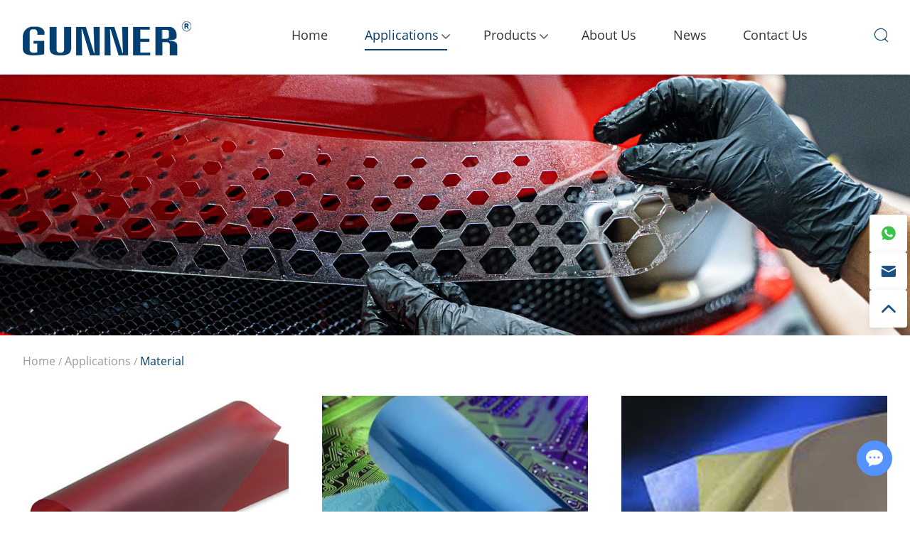

--- FILE ---
content_type: text/html
request_url: https://www.gunner-cnc.com/material/
body_size: 6749
content:
<!DOCTYPE html>
<html lang="en" prefix="og:http://ogp.me/ns#">
	<head>
		<meta charset="UTF-8">
		<meta name="viewport"
			content="width=device-width, initial-scale=1, maximum-scale=1, minimum-scale=1, user-scalable=no">
		<meta http-equiv="X-UA-Compatible" content="IE=edge,chrome=1">
		<meta name="renderer" content="webkit">
		<meta content="telephone=no" name="format-detection" />
		<title>High End Flatbed Cutter</title>
		<meta name="keywords" content="High End Flatbed Cutter" />
		<meta name="description" content="If you are getting trouble for cutting photo-masking films, electronic film, sandblast rubber stencil, magnet, plastics, card paper, vinyl sticker, reflective sheeting and window tint, our high end flatbed cutter can definitely help you a lot! " />
		<link rel="shortcut icon" href="/favicon.ico" />
		<!-- Global site tag (gtag.js) - Google Analytics -->
<script async src="https://www.googletagmanager.com/gtag/js?id=UA-217390003-1"></script>
<script>
  window.dataLayer = window.dataLayer || [];
  function gtag(){dataLayer.push(arguments);}
  gtag('js', new Date());

  gtag('config', 'UA-217390003-1');
</script>
<!-- Global site tag (gtag.js) - Google Analytics -->
<script async src="https://www.googletagmanager.com/gtag/js?id=G-0TQS9Z1CCS"></script>
<script>
  window.dataLayer = window.dataLayer || [];
  function gtag(){dataLayer.push(arguments);}
  gtag('js', new Date());

  gtag('config', 'G-0TQS9Z1CCS');
</script>		<link rel="stylesheet" type="text/css" href="/themes/simplebootx/style/css/main.css" />
		<script type="text/javascript" src="/themes/simplebootx/style/js/jquery.js"></script>
				<meta property="og:title" content="High End Flatbed Cutter"/>  
    	    	<meta property="og:description" content="If you are getting trouble for cutting photo-masking films, electronic film, sandblast rubber stencil, magnet, plastics, card paper, vinyl sticker, reflective sheeting and window tint, our high end flatbed cutter can definitely help you a lot! "/> 
    	    	<meta property="og:type" content="website" />
    	<meta property="og:site_name" content="Gunner Shanghai Automation, LTD"/>
    	<meta property="og:url" content="https://www.gunner-cnc.com/material/" />
    	    	                                                                    <meta property="og:image" content="https://www.gunner-cnc.com/data/upload/20211227/61c9533b8230b.png"/>	</head>
	<body>
<div class="header">
    <!-- .m-mobilenav start -->
    <div class="m-mobilenav">
        <div class="mbnav-btn">
            <p class="line line1">
            </p>
            <p class="line line2">
            </p>
            <p class="line line3">
            </p>
        </div>
        <div class="mbnav-bd">
            <div class="mbnav-wp show">
                <div class="mbnav-wp_seach">
                    <form action="/index.php/Search/Index/index.html" name="productform" method="get">
                        <div class="box-form">
                            <input class="box-text" id="" name="q" placeholder="Search..." type="text" value=""/>
                            <input class="box-submit" type="submit" value=""/>
                            <i class="box-form-tj iconfont icon-sousuo">
                            </i>
                        </div>
                    </form>
                </div>
                <div class="mbnav-fix">
                    <ul class="mbnav-list">
                        <li class="mbnav-item">
                            <a  href="/">
                                <span>Home</span>
                            </a>
                        </li>
                        <li class="mbnav-item">
                                    <a class="current" href="https://www.gunner-cnc.com/applications/">
                                        <span>Applications</span>
                                    </a>
                                    <i class="nextshow">+</i>
                                            <ul class="mbsbnav-list mbsbnav-list1">
                                                <li class="mbsbnav-item mbsbnav-item1">
                                                        <a href="https://www.gunner-cnc.com/industry/" title="Industry">Industry</a>
                                                        <i class="nextshow">
                                                                    +
                                                                </i>
                                                                <ul class="mbsbnav-list mbsbnav-list2">
                                                                    <li class="mbsbnav-item mbsbnav-item2">
                                                                            <a href="https://www.gunner-cnc.com/road-traffic-safety-sign/" title="Road & Traffic Safety Sign">Road & Traffic Safety Sign</a>
                                                                            <i class="nextshow">
                                                                                +
                                                                            </i>
                                                                                                                                                    </li><li class="mbsbnav-item mbsbnav-item2">
                                                                            <a href="https://www.gunner-cnc.com/automotive-after-market/" title="Automotive After Market">Automotive After Market</a>
                                                                            <i class="nextshow">
                                                                                +
                                                                            </i>
                                                                                                                                                    </li><li class="mbsbnav-item mbsbnav-item2">
                                                                            <a href="https://www.gunner-cnc.com/digital-print-cut/" title="Digital Print & Cut">Digital Print & Cut</a>
                                                                            <i class="nextshow">
                                                                                +
                                                                            </i>
                                                                                                                                                    </li><li class="mbsbnav-item mbsbnav-item2">
                                                                            <a href="https://www.gunner-cnc.com/custom-decals-and-labels/" title="Custom Decals and Labels">Custom Decals and Labels</a>
                                                                            <i class="nextshow">
                                                                                +
                                                                            </i>
                                                                                                                                                    </li><li class="mbsbnav-item mbsbnav-item2">
                                                                            <a href="https://www.gunner-cnc.com/sign-graphics/" title="Sign Graphics">Sign Graphics</a>
                                                                            <i class="nextshow">
                                                                                +
                                                                            </i>
                                                                                                                                                    </li><li class="mbsbnav-item mbsbnav-item2">
                                                                            <a href="https://www.gunner-cnc.com/dtf / heat-transfer-apparel/" title="DTF / Heat Transfer Apparel">DTF / Heat Transfer Apparel</a>
                                                                            <i class="nextshow">
                                                                                +
                                                                            </i>
                                                                                                                                                    </li><li class="mbsbnav-item mbsbnav-item2">
                                                                            <a href="https://www.gunner-cnc.com/package/" title="Package">Package</a>
                                                                            <i class="nextshow">
                                                                                +
                                                                            </i>
                                                                                                                                                    </li>                                                                </ul>                                                    </li><li class="mbsbnav-item mbsbnav-item1">
                                                        <a href="https://www.gunner-cnc.com/material/" title="Material">Material</a>
                                                        <i class="nextshow">
                                                                    +
                                                                </i>
                                                                <ul class="mbsbnav-list mbsbnav-list2">
                                                                    <li class="mbsbnav-item mbsbnav-item2">
                                                                            <a href="https://www.gunner-cnc.com/paint-protection-film-ppf/" title="Paint Protection Film/PPF">Paint Protection Film/PPF</a>
                                                                            <i class="nextshow">
                                                                                +
                                                                            </i>
                                                                                                                                                    </li><li class="mbsbnav-item mbsbnav-item2">
                                                                            <a href="https://www.gunner-cnc.com/window-tint/" title="Window Tint">Window Tint</a>
                                                                            <i class="nextshow">
                                                                                +
                                                                            </i>
                                                                                                                                                    </li><li class="mbsbnav-item mbsbnav-item2">
                                                                            <a href="https://www.gunner-cnc.com/reflective-sheeting/" title="Reflective Sheeting">Reflective Sheeting</a>
                                                                            <i class="nextshow">
                                                                                +
                                                                            </i>
                                                                                                                                                    </li><li class="mbsbnav-item mbsbnav-item2">
                                                                            <a href="https://www.gunner-cnc.com/printed-media/" title="Printed Media">Printed Media</a>
                                                                            <i class="nextshow">
                                                                                +
                                                                            </i>
                                                                                                                                                    </li><li class="mbsbnav-item mbsbnav-item2">
                                                                            <a href="https://www.gunner-cnc.com/vinyl-sticker/" title="Vinyl Sticker">Vinyl Sticker</a>
                                                                            <i class="nextshow">
                                                                                +
                                                                            </i>
                                                                                                                                                    </li><li class="mbsbnav-item mbsbnav-item2">
                                                                            <a href="https://www.gunner-cnc.com/paper/" title="Paper">Paper</a>
                                                                            <i class="nextshow">
                                                                                +
                                                                            </i>
                                                                                                                                                    </li><li class="mbsbnav-item mbsbnav-item2">
                                                                            <a href="https://www.gunner-cnc.com/plastics/" title="Plastics">Plastics</a>
                                                                            <i class="nextshow">
                                                                                +
                                                                            </i>
                                                                                                                                                    </li><li class="mbsbnav-item mbsbnav-item2">
                                                                            <a href="https://www.gunner-cnc.com/magnet/" title="Magnet">Magnet</a>
                                                                            <i class="nextshow">
                                                                                +
                                                                            </i>
                                                                                                                                                    </li><li class="mbsbnav-item mbsbnav-item2">
                                                                            <a href="https://www.gunner-cnc.com/sandblast-rubber-stencil/" title="Sandblast Rubber Stencil">Sandblast Rubber Stencil</a>
                                                                            <i class="nextshow">
                                                                                +
                                                                            </i>
                                                                                                                                                    </li><li class="mbsbnav-item mbsbnav-item2">
                                                                            <a href="https://www.gunner-cnc.com/electronic-film/" title="Electronic Film">Electronic Film</a>
                                                                            <i class="nextshow">
                                                                                +
                                                                            </i>
                                                                                                                                                    </li><li class="mbsbnav-item mbsbnav-item2">
                                                                            <a href="https://www.gunner-cnc.com/photo-masking-films/" title="Photo-masking Films">Photo-masking Films</a>
                                                                            <i class="nextshow">
                                                                                +
                                                                            </i>
                                                                                                                                                    </li><li class="mbsbnav-item mbsbnav-item2">
                                                                            <a href="https://www.gunner-cnc.com/heat-transfer-materials/" title="Heat Transfer Materials">Heat Transfer Materials</a>
                                                                            <i class="nextshow">
                                                                                +
                                                                            </i>
                                                                                                                                                    </li>                                                                </ul>                                                    </li>                                            </ul>                                </li><li class="mbnav-item">
                                    <a  href="https://www.gunner-cnc.com/products/">
                                        <span>Products</span>
                                    </a>
                                    <i class="nextshow">+</i>
                                            <ul class="mbsbnav-list mbsbnav-list1">
                                                <li class="mbsbnav-item mbsbnav-item1">
                                                        <a href="https://www.gunner-cnc.com/flatbed-cutting-plotter/" title="Flatbed  Cutting Plotter">Flatbed  Cutting Plotter</a>
                                                        <i class="nextshow">
                                                                    +
                                                                </i>
                                                                <ul class="mbsbnav-list mbsbnav-list2">
                                                                    <li class="mbsbnav-item mbsbnav-item2">
                                                                            <a href="https://www.gunner-cnc.com/auto-feeding-flatbed-digital-cutter/" title="Auto-feeding Flatbed Digital Cutter">Auto-feeding Flatbed Digital Cutter</a>
                                                                            <i class="nextshow">
                                                                                +
                                                                            </i>
                                                                                                                                                    </li><li class="mbsbnav-item mbsbnav-item2">
                                                                            <a href="https://www.gunner-cnc.com/flatbed-digital-cutter-price/" title="Flatbed Digital Cutter">Flatbed Digital Cutter</a>
                                                                            <i class="nextshow">
                                                                                +
                                                                            </i>
                                                                                                                                                    </li>                                                                </ul>                                                    </li><li class="mbsbnav-item mbsbnav-item1">
                                                        <a href="https://www.gunner-cnc.com/cutting-plotter/" title="Cutting Plotter">Cutting Plotter</a>
                                                        <i class="nextshow">
                                                                    +
                                                                </i>
                                                                <ul class="mbsbnav-list mbsbnav-list2">
                                                                    <li class="mbsbnav-item mbsbnav-item2">
                                                                            <a href="https://www.gunner-cnc.com/roll-fed-cutting-plotter/" title="Roll Fed Cutting Plotter">Roll Fed Cutting Plotter</a>
                                                                            <i class="nextshow">
                                                                                +
                                                                            </i>
                                                                                                                                                    </li>                                                                </ul>                                                    </li><li class="mbsbnav-item mbsbnav-item1">
                                                        <a href="https://www.gunner-cnc.com/g-mark-automatic-sheet-feeding-cutting-system/" title="G-Mark Automatic Sheet Feeding & Cutting System">G-Mark Automatic Sheet Feeding & Cutting System</a>
                                                                                                            </li><li class="mbsbnav-item mbsbnav-item1">
                                                        <a href="https://www.gunner-cnc.com/dtf-cutter/" title="DTF Cutter">DTF Cutter</a>
                                                                                                            </li><li class="mbsbnav-item mbsbnav-item1">
                                                        <a href="https://www.gunner-cnc.com/ppf-window-tint-cutter/" title="PPF, Window Tint Cutter">PPF, Window Tint Cutter</a>
                                                                                                            </li>                                            </ul>                                </li><li class="mbnav-item">
                                    <a  href="https://www.gunner-cnc.com/about-us/">
                                        <span>About Us</span>
                                    </a>
                                                                    </li><li class="mbnav-item">
                                    <a  href="https://www.gunner-cnc.com/news/">
                                        <span>News</span>
                                    </a>
                                                                    </li><li class="mbnav-item">
                                    <a  href="https://www.gunner-cnc.com/contact-us/">
                                        <span>Contact Us</span>
                                    </a>
                                                                    </li>                    </ul>
                </div>
            </div>
        </div>
    </div>
    <!-- .m-mobilenav end -->
    <!-- <div class="header-header"> -->
    <div class="header-mid">
        <a class="logo" href="/">
            <img alt="Gunner Shanghai Automation, LTD" src="https://www.gunner-cnc.com/data/upload/20211227/61c9533b8230b.png" title="Gunner Shanghai Automation, LTD">
        </a>
        <ul>
            <li >
                <a href="/">
                	Home                    <span></span>
                </a>
            </li>
                        	<li class="daohangxuanzhong">
		                <a href="https://www.gunner-cnc.com/applications/">
		                    Applications		                    <i class="fuhao iconfont icon-bottom1"></i>		                    <span></span>
		                </a>
                                                        <div class="yiji-kuang">
                                            <div class="yj-kuang">
                                                                                                <ul class="yj-one">
                                                            <li>
                                                                <a href="https://www.gunner-cnc.com/industry/">
                                                                    Industry                                                                </a>
                                                                <ul class="erjicd">
                                                                            <li>
                                                                                    <a href="https://www.gunner-cnc.com/road-traffic-safety-sign/">
                                                                                        Road & Traffic Safety Sign                                                                                    </a>
                                                                                </li><li>
                                                                                    <a href="https://www.gunner-cnc.com/automotive-after-market/">
                                                                                        Automotive After Market                                                                                    </a>
                                                                                </li><li>
                                                                                    <a href="https://www.gunner-cnc.com/digital-print-cut/">
                                                                                        Digital Print & Cut                                                                                    </a>
                                                                                </li><li>
                                                                                    <a href="https://www.gunner-cnc.com/custom-decals-and-labels/">
                                                                                        Custom Decals and Labels                                                                                    </a>
                                                                                </li><li>
                                                                                    <a href="https://www.gunner-cnc.com/sign-graphics/">
                                                                                        Sign Graphics                                                                                    </a>
                                                                                </li><li>
                                                                                    <a href="https://www.gunner-cnc.com/dtf / heat-transfer-apparel/">
                                                                                        DTF / Heat Transfer Apparel                                                                                    </a>
                                                                                </li><li>
                                                                                    <a href="https://www.gunner-cnc.com/package/">
                                                                                        Package                                                                                    </a>
                                                                                </li>                                                                        </ul>                                                            </li>
                                                        </ul>
                                                        <div class="header-shuxian"></div>
                                                                                                                                                                    <ul class="yj-two">
                                                            <li>
                                                                <a href="https://www.gunner-cnc.com/material/">
                                                                    Material                                                                </a>
                                                                <ul>
                                                                            <li>
                                                                                    <a href="https://www.gunner-cnc.com/paint-protection-film-ppf/">
                                                                                        Paint Protection Film/PPF                                                                                    </a>
                                                                                </li><li>
                                                                                    <a href="https://www.gunner-cnc.com/window-tint/">
                                                                                        Window Tint                                                                                    </a>
                                                                                </li><li>
                                                                                    <a href="https://www.gunner-cnc.com/reflective-sheeting/">
                                                                                        Reflective Sheeting                                                                                    </a>
                                                                                </li><li>
                                                                                    <a href="https://www.gunner-cnc.com/printed-media/">
                                                                                        Printed Media                                                                                    </a>
                                                                                </li><li>
                                                                                    <a href="https://www.gunner-cnc.com/vinyl-sticker/">
                                                                                        Vinyl Sticker                                                                                    </a>
                                                                                </li><li>
                                                                                    <a href="https://www.gunner-cnc.com/paper/">
                                                                                        Paper                                                                                    </a>
                                                                                </li><li>
                                                                                    <a href="https://www.gunner-cnc.com/plastics/">
                                                                                        Plastics                                                                                    </a>
                                                                                </li><li>
                                                                                    <a href="https://www.gunner-cnc.com/magnet/">
                                                                                        Magnet                                                                                    </a>
                                                                                </li><li>
                                                                                    <a href="https://www.gunner-cnc.com/sandblast-rubber-stencil/">
                                                                                        Sandblast Rubber Stencil                                                                                    </a>
                                                                                </li><li>
                                                                                    <a href="https://www.gunner-cnc.com/electronic-film/">
                                                                                        Electronic Film                                                                                    </a>
                                                                                </li><li>
                                                                                    <a href="https://www.gunner-cnc.com/photo-masking-films/">
                                                                                        Photo-masking Films                                                                                    </a>
                                                                                </li><li>
                                                                                    <a href="https://www.gunner-cnc.com/heat-transfer-materials/">
                                                                                        Heat Transfer Materials                                                                                    </a>
                                                                                </li>                                                                        </ul>                                                            </li>
                                                        </ul>                                                                                                </div>
                                        </div>		                <div class="clear"></div>
		            </li>
		            <li >
		                <a href="https://www.gunner-cnc.com/products/">
		                    Products		                    <i class="fuhao iconfont icon-bottom1"></i>		                    <span></span>
		                </a>
                        <ul class="products_ul">
                                        <li>
                                                <a  href="https://www.gunner-cnc.com/flatbed-cutting-plotter/">Flatbed  Cutting Plotter</a>
                                                <ul>
                                                            <li><a href="https://www.gunner-cnc.com/auto-feeding-flatbed-digital-cutter/">&gt; Auto-feeding Flatbed Digital Cutter</a></li><li><a href="https://www.gunner-cnc.com/flatbed-digital-cutter-price/">&gt; Flatbed Digital Cutter</a></li>                                                        </ul>
                                                        <span></span>                                            </li><li>
                                                <a  href="https://www.gunner-cnc.com/cutting-plotter/">Cutting Plotter</a>
                                                <ul>
                                                            <li><a href="https://www.gunner-cnc.com/roll-fed-cutting-plotter/">&gt; Roll Fed Cutting Plotter</a></li>                                                        </ul>
                                                        <span></span>                                            </li><li>
                                                <a  href="https://www.gunner-cnc.com/g-mark-automatic-sheet-feeding-cutting-system/">G-Mark Automatic Sheet Feeding & Cutting System</a>
                                                                                            </li><li>
                                                <a  href="https://www.gunner-cnc.com/dtf-cutter/">DTF Cutter</a>
                                                                                            </li><li>
                                                <a  href="https://www.gunner-cnc.com/ppf-window-tint-cutter/">PPF, Window Tint Cutter</a>
                                                                                            </li>                                    </ul>                            		                <div class="clear"></div>
		            </li>
		            <li >
		                <a href="https://www.gunner-cnc.com/about-us/">
		                    About Us		                    		                    <span></span>
		                </a>
                                                        		                <div class="clear"></div>
		            </li>
		            <li >
		                <a href="https://www.gunner-cnc.com/news/">
		                    News		                    		                    <span></span>
		                </a>
                                                        		                <div class="clear"></div>
		            </li>
		            <li >
		                <a href="https://www.gunner-cnc.com/contact-us/">
		                    Contact Us		                    		                    <span></span>
		                </a>
                                                        		                <div class="clear"></div>
		            </li>
		                    </ul>
        <div class="fdj-mid">
            <div class="fdjj">
                <i class="fdj iconfont icon-sousuo">
                </i>
                <div class="fdjnon">
                    <form action="/index.php/Search/Index/index.html" name="productform" method="get">
                        <p>
                            <input id="" name="q" placeholder="Search..." type="text" value=""/>
                        </p>
                        <input class="daohang-tj" type="submit" value=""/>
                        <i class="fdj-tj iconfont icon-sousuo">
                        </i>
                    </form>
                </div>
            </div>
        </div>
    </div>
    <!-- </div> -->
</div>
<div class="banner-mid fenye" >
	<a class="banner-mid-img" style="position: relative; padding-top: 28.6458%; overflow: hidden;">
		<picture>
		    <source media="(min-width: 480px)" srcset="/data/watermark/20250829/68b1511c89b8a1920_550.webp">
		    <source media="(max-width: 479px)" srcset="/data/watermark/20250829/68b1511c89b8a480_137.webp">
		    <img class="pic" src="/data/watermark/20250829/68b1511c89b8a1920_550.jpg" alt="Material" title="Material"  style="position: absolute; left: 0; top: 0; width: 100%;">
		</picture>
	</a>
		<!-- <div class="banner-mid-kuang products">
		<div class="banner-kuang">
			<a class="banner-mid-kuang-name" href="" title="">Flatbed Digital Cutter</a>
			<p class="hengxian"></p>
			<a class="banner-mid-kuang-neirong" href="" title="">Gunner people have been dedicating themselves
				to digital cutters, related controllers for the past 20 years. </a>
		</div>
	</div> -->
</div>
<div class="crumbs ">
	<a href="/">Home</a><span> / </span><a href="https://www.gunner-cnc.com/applications/" >Applications</a> <span> / </span> <a  class="dhejxz">Material</a></div>

		
		<div class="application-mid">
	<div class="application-mid-kuang">
	    			    		<div class="application-kuang applicationyi">
			            <a class="application-kuang-img" href="https://www.gunner-cnc.com/photo-masking-films/photo-masking-films-cutting-plotter-factory-supplier.html">
			                <img src="/data/watermark/20220304/622173f0652ab400_300.webp" title="Photo-masking Films" alt="Photo-masking Films" />
			            </a>
			            <a class="application-kuang-name" href="https://www.gunner-cnc.com/photo-masking-films/photo-masking-films-cutting-plotter-factory-supplier.html" title="Photo-masking Films">
			                Photo-masking Films			            </a>
			        </div>
			        <div class="application-kuang ">
			            <a class="application-kuang-img" href="https://www.gunner-cnc.com/electronic-film/photopolymer-electronic-film-main-board-pcb-circuit.html">
			                <img src="/data/watermark/20220303/6220829c53507400_300.webp" title="Electronic Film" alt="Electronic Film" />
			            </a>
			            <a class="application-kuang-name" href="https://www.gunner-cnc.com/electronic-film/photopolymer-electronic-film-main-board-pcb-circuit.html" title="Electronic Film">
			                Electronic Film			            </a>
			        </div>
			        <div class="application-kuang ">
			            <a class="application-kuang-img" href="https://www.gunner-cnc.com/sandblast-rubber-stencil/sandblasting-rubber-stencil.html">
			                <img src="/data/watermark/20220303/6220759f820af400_300.webp" title="Sandblast Rubber Stencil" alt="Sandblast Rubber Stencil" />
			            </a>
			            <a class="application-kuang-name" href="https://www.gunner-cnc.com/sandblast-rubber-stencil/sandblasting-rubber-stencil.html" title="Sandblast Rubber Stencil">
			                Sandblast Rubber Stencil			            </a>
			        </div>
			        <div class="application-kuang applicationyi">
			            <a class="application-kuang-img" href="https://www.gunner-cnc.com/magnet/magnet-sheet-digital-cutting-plotter-china-manufacturer.html">
			                <img src="/data/watermark/20220303/62207032ef6ee400_300.webp" title="Magnet" alt="Magnet" />
			            </a>
			            <a class="application-kuang-name" href="https://www.gunner-cnc.com/magnet/magnet-sheet-digital-cutting-plotter-china-manufacturer.html" title="Magnet">
			                Magnet			            </a>
			        </div>
			        <div class="application-kuang ">
			            <a class="application-kuang-img" href="https://www.gunner-cnc.com/plastics/pvc-pet-plastics-cutting-plotter-china-shanghai-supplier.html">
			                <img src="/data/watermark/20220301/621d821e749f2400_300.webp" title="Plastics" alt="Plastics" />
			            </a>
			            <a class="application-kuang-name" href="https://www.gunner-cnc.com/plastics/pvc-pet-plastics-cutting-plotter-china-shanghai-supplier.html" title="Plastics">
			                Plastics			            </a>
			        </div>
			        <div class="application-kuang ">
			            <a class="application-kuang-img" href="https://www.gunner-cnc.com/paper/card-paper-cutting-creasing-cutting-plotter-factory-shanghai-china.html">
			                <img src="/data/watermark/20220301/621d7af729cb6400_300.webp" title="Card Paper" alt="Card Paper" />
			            </a>
			            <a class="application-kuang-name" href="https://www.gunner-cnc.com/paper/card-paper-cutting-creasing-cutting-plotter-factory-shanghai-china.html" title="Card Paper">
			                Card Paper			            </a>
			        </div>
			        		    </div>
    		<div class="clear"></div>
		    <div class="page">
		        
<a class="prev no"><i class="iconfont icon-left7"></i></a> <a class="page-active" >1</a> <a href="https://www.gunner-cnc.com/material/index_2.html"> 2</a> <a class="next" href="https://www.gunner-cnc.com/material/index_2.html"><i class="iconfont icon-right7"></i></a> 
		    </div>
		    			</div>
		
		<div class="clear"></div>
		<div class="tj-newletter application">
            <div class="tj-newletter-mid">
                <a class="tj-newletter-title">Newsletter</a>
                <div class="tj-newletter-form">
                    <form method='post' action="/index.php/api/guestbook/addmsg.html" enctype='multipart/form-data' onSubmit="return submitMsg1()">
                        <div class="enter">
                            <input type="text" name="email" id="emaila" placeholder="Enter Your E-mail..." />
                        </div>
                        <div class="index-yzm">
                            <input type="text" name="verify" id="captcha" placeholder="CAPTCHA" />
                            <a>
                            <img src="/index.php?g=api&m=checkcode&a=index&length=4&font_size=18&width=125&height=50&use_noise=0&use_curve=0&id=10" onclick="this.src='/index.php?g=api&m=checkcode&a=index&length=4&font_size=18&width=125&height=50&use_noise=0&use_curve=0&id=10&time='+Math.random();" class="verify_img" />                            </a>
                            
                        </div>
                        <input type="submit" class="t-jsubmit" value="SUBMIT" />
                        <input name="type" value="1" type="hidden">
                        <input name="verifyid" value="10" type="hidden">
                    </form>
                </div>
            </div>
        </div>
        <div class="footer-index">
            <div class="footer-index-mid">
                <div class="footer-index-kuang">
                    <p class="footer-index-kuang-title">NAVIGATION</p>
                    <ul>  
                        <li><a href="/" title="Home">Home</a></li>
                        <li><a href="https://www.gunner-cnc.com/applications/" title="Applications">Applications</a></li><li><a href="https://www.gunner-cnc.com/products/" title="Products">Products</a></li><li><a href="https://www.gunner-cnc.com/about-us/" title="About Us">About Us</a></li><li><a href="https://www.gunner-cnc.com/news/" title="News">News</a></li><li><a href="https://www.gunner-cnc.com/contact-us/" title="Contact Us">Contact Us</a></li>                    </ul>
                </div>
                
                <div class="footer-index-kuang">
                    <a class="footer-index-kuang-title" href="https://www.gunner-cnc.com/applications/">Applications</a>
                    <ul>  
                        <li><a href="https://www.gunner-cnc.com/road-traffic-safety-sign/">Road & Traffic Safety Sign</a></li><li><a href="https://www.gunner-cnc.com/automotive-after-market/">Automotive After Market</a></li><li><a href="https://www.gunner-cnc.com/digital-print-cut/">Digital Print & Cut</a></li><li><a href="https://www.gunner-cnc.com/custom-decals-and-labels/">Custom Decals and Labels</a></li><li><a href="https://www.gunner-cnc.com/sign-graphics/">Sign Graphics</a></li><li><a href="https://www.gunner-cnc.com/dtf / heat-transfer-apparel/">DTF / Heat Transfer Apparel</a></li><li><a href="https://www.gunner-cnc.com/package/">Package</a></li>                    </ul>
                </div>
                
                <div class="footer-index-kuang">
                    <a class="footer-index-kuang-title" href="https://www.gunner-cnc.com/products/">Products</a>
                    <ul>
                        <li><a href="https://www.gunner-cnc.com/flatbed-cutting-plotter/">Flatbed  Cutting Plotter</a></li><li><a href="https://www.gunner-cnc.com/cutting-plotter/">Cutting Plotter</a></li><li><a href="https://www.gunner-cnc.com/g-mark-automatic-sheet-feeding-cutting-system/">G-Mark Automatic Sheet Feeding & Cutting System</a></li><li><a href="https://www.gunner-cnc.com/dtf-cutter/">DTF Cutter</a></li><li><a href="https://www.gunner-cnc.com/ppf-window-tint-cutter/">PPF, Window Tint Cutter</a></li>                    </ul>
                </div>
                <div class="footer-index-kuang">
                    <a class="footer-index-kuang-title" href="https://www.gunner-cnc.com/contact-us/">Contact Us</a>
                    <ul>  
                        <li><i class="tel iconfont icon-tel"></i><p>Tel.: 0086 13855186557</p></li>
                        <li class="youxiang"><i class="emailtwo iconfont icon-email2"></i><p>E-mail:<a href="mailto:daniel@gunnershanghai.com" title="" rel="nofollow">daniel@gunnershanghai.com</a></p></li>
                        <li><i class="tel iconfont icon-address"></i><p>Add.:Building C NO.35, 799 Middle Jiasong Road 201700 Qingpu District, Shanghai City China.</li>
                    </ul>
                    <div class="fenxiangzujian-index">
                        <a href="https://www.facebook.com/Gunner-Shanghai-Automation-Ltd-100652085929787/?ref=pages_you_manage" rel="nofollow" target="_blank"><i class="fxzj-index iconfont icon-facebook"></i></a>
                        <a href="" rel="nofollow" target="_blank"><i class="fxzj-index iconfont icon-twitter"></i></a>
                        <a href="https://www.linkedin.com/company/79525512/admin/" rel="nofollow" target="_blank"><i class="fxzj-index iconfont icon-linkedin"></i></a>
                        <a href="https://www.pinterest.com/gunnerdigitalcutters/" rel="nofollow" target="_blank"><i class="fxzj-index iconfont icon-pinterest"></i></a>
                        <a href="" rel="nofollow" target="_blank"><i class="fxzj-index iconfont icon-instagram1"></i></a>
                        <a href="" rel="nofollow" target="_blank"><i class="fxzj-index iconfont icon-youtube"></i></a>
                    </div>
                </div>
            </div>  
            <div class="dibujieshao">
                <p class="keywords">Keywords: 
                                                        <a  href="https://www.gunner-cnc.com/cutting-plotter/" title="Cutting Plotter">Cutting Plotter</a>
                                , 
                                <a  href="https://www.gunner-cnc.com/auto-fed-flatbed-digital-cutter/" title="Auto Fed Flatbed Digital Cutter">Auto Fed Flatbed Digital Cutter</a>
                                , 
                                <a  href="https://www.gunner-cnc.com/flatbed-digital-cutter/" title="Flatbed Digital Cutter">Flatbed Digital Cutter</a>
                                 
                                                        </p>                                <p class="hengxian"></p>
                <p class="copy">Copyright © Gunner Shanghai Automation, LTD All Rights Reserved | <a href="/sitemap.xml"  target="_blank">Sitemap</a></p>
                                                            </div>
            
        </div>
        
        
        <ul class="contact-pc common-vc">
            
            <li class="c2">
                <a href="https://api.whatsapp.com/send?phone=008613855186557" title="" target="_blank" rel="nofollow"><i
                        class="iconfontwhatsapp iconfont icon-whatsapp1"></i></a>
            </li>
            <li class="c2">
                <a href="mailto:daniel@gunnershanghai.com" target="_blank" rel="nofollow"><i
                        class="iconfontbig iconfont icon-youxiang"></i></a>
            </li>
            <!-- <li class="c3 ewm-box">
                <a target="_blank" rel="nofollow"><i class="iconfontbigweixn iconfont icon-weixin"></i></a>
                <img src="/themes/simplebootx/style/images/ewm.png"  title="" alt="" class="ewm" >
            </li> -->
            <li class="backup"><a><i class="iconfontbigtop  iconfont icon-up1"></i></a></li>
        </ul>
        
        
        <ul class="small-phone">
            <!-- <li class="weixin">
                <a  rel="nofollow"><i class="iconfontbigweixn iconfont icon-weixin"></i></a>
                <img src="/themes/simplebootx/style/images/ewm.png"  title="" alt="" class="ewm"  >
            </li> -->
            <li class="">
                <a href="mailto:daniel@gunnershanghai.com" title="" target="_blank" rel="nofollow"><i
                        class="iconfontbigtop iconfont icon-youxiang"></i></a>
            </li>
            <li class="">
                <a href="https://api.whatsapp.com/send?phone=008613855186557}" title="" target="_blank" rel="nofollow"><i
                        class="iconfontwesp iconfont icon-whatsapp1"></i></a>
            </li>
            <li class="backup">
                <a title=""><i class="iconfontbigtop iconfont icon-up1"></i></a>
            </li>
        </ul>



        <script type="text/javascript" src="/themes/simplebootx/style/js/js-m.js"></script>
        <script type="text/javascript" src="/themes/simplebootx/style/js/main.js"></script>
        <script type="text/javascript" src="/themes/simplebootx/style/js/slick.min.js"></script>
        <script type="text/javascript" src="/themes/simplebootx/style/js/ttop.js"></script>
        <script type="text/javascript" src="/themes/simplebootx/style/js/fy.js"></script>
        <script type="text/javascript">
            $('.slider').slick({
                autoplay: true, //bu zi dong bofang wei false
                autoplaySpeed: 5000,
                draggable: true,
                arrows: true,
                dots: true,
                fade: true,
                speed: 900,
                infinite: true,
                cssEase: 'cubic-bezier(0.7, 0, 0.3, 1)',
                touchThreshold: 100
            })

            $(".slideshow .item_one").addClass("on");
            setTimeout(function() {
                $(".slideshow .item_one").removeClass("item_one");
            }, 5000);

            $(".shoufenqin-kuang").hover(function(){
                $(this).attr("class","shoufenqin-kuang morenxuanfu");
                $(this).siblings().attr("class","shoufenqin-kuang");
            })
        </script>
<script>
var dxurl = window.location.href;
var title = "Material";
if(!title)title='OTHER';
$.get("/index.php?g=Demo&m=Index&a=views&zxurl="+dxurl+"&title="+title);

var proarttitle = 'Material';
</script>
<script src="/themes/simplebootx/style/form1.js"></script>
<script>
    var cookie_id = checkCookie();
    console.log(cookie_id);
    (function() {
        var _reanodcode = document.createElement("script");
        _reanodcode.src = "//chat.chukouplus.com/static/js/init_kefu.js?time="+Math.random();
        var s = document.getElementsByTagName("script")[0];
        s.parentNode.insertBefore(_reanodcode, s);
    })();

    function setCookie(cname,cvalue,exdays){
        var d = new Date();
        d.setTime(d.getTime()+(exdays*24*60*60*1000));
        var expires = "expires="+d.toGMTString();
        document.cookie = cname+"="+cvalue+"; "+expires +";path=/";
    }

    function getCookie(cname){
        var name = cname + "=";
        var ca = document.cookie.split(';');
        for(var i=0; i<ca.length; i++) {
            var c = ca[i].trim();
            if (c.indexOf(name)==0) { return c.substring(name.length,c.length); }
        }
        return "";
    }

    function checkCookie(){
        var webchat = getCookie("webchat");
        if (webchat==""){
            webchat = Date.now();
            if (webchat!="" && webchat!=null){
                setCookie("webchat",webchat);
            }
        }
        return webchat;
    }
</script>
    </body>
</html>

--- FILE ---
content_type: text/css
request_url: https://www.gunner-cnc.com/themes/simplebootx/style/css/main.css
body_size: 20218
content:
*{
-webkit-touch-callout:none;
-webkit-user-select:none; 
-khtml-user-select:none; 
-moz-user-select:none;
-ms-user-select:none;
user-select:none;
}

input , texteare{
-webkit-user-select:auto;
}
* {
	margin: 0;
	padding: 0;
	font-family: "OpenSans";
}

a {
	transition: 0.5s;
	text-decoration: none;
}

ul>li {
	list-style: none;
}

img {
	max-width: 100%;
}

body {
	background: #ffffff;
}
::selection {
  color: #FFFFFF;
  background: #1D5185;
}

@charset "UTF-8";

/* CSS Document */
* {
	margin: 0;
	padding: 0;
}

html {
	font-size: 62.5%;
	height: 100%;
}

body {
	margin: 0 auto;
	font-size: 14px;
	font-size: 1.4rem;
	height: 100%;
	overflow-x: hidden;
	max-width: 1920px;
}

img {
	border: none;
}

ul li {
	list-style-type: none;
}

ul,
form,
p,
a,
img,
table,
tr,
td,
li,
dd,
dt,
dl,
span {
	margin: 0;
	padding: 0;
	list-style: none;
}

a {
	text-decoration: none;
	outline: none;
	transition: 0.3s;
	-moz-transition: 0.3s;
	-o-transition: 0.3s;
	-webkit-transition: 0.3s;
}

.clear {
	clear: both;
}

.slideshow {
	position: relative;
}

.slideshow .wp {
	position: absolute;
	left: 50%;
	margin-left: -600px;
	top: 50%;
	margin-top: -166.5px;
}

.slideshow .wp img {
	max-width: 100%;
	max-height: 80%;
}

.slideshow .item a img {
	width: 100%;
	-webkit-transition: all 6s ease-out;
	-o-transition: all 6s ease-out;
	-moz-transition: all 6s ease-out;
	transition: all 6s ease-out;
	-webkit-transform: scale(1.1);
	-moz-transform: scale(1.1);
	-ms-transform: scale(1.1);
	-o-transform: scale(1.1);
	transform: scale(1.1);
}

.slideshow .item.slick-active img {
	-webkit-transform: scale(1);
	-moz-transform: scale(1);
	-ms-transform: scale(1);
	-o-transform: scale(1);
	transform: scale(1);
}

.slick-dots {
	position: absolute;
	width: 100%;
	bottom: 30px;
	text-align: center;
}

.slick-dots li {
	display: inline-block;
}

.slick-dots li button {
	cursor: pointer;
	/* background: url(../img/dot1.png) no-repeat center center; */
	font-size: 0px;
	margin-left: 4.5px;
	margin-right: 5px;
	border: none;
	outline: none;
	width: 11px;
	height: 11px;
	background: #8E9BA5;
	opacity: 0.5;
	border-radius: 5px;
}

.slick-dots li.slick-active button {
	background: #1D5185;
	opacity: 1;
}

.slick-prev,
.slick-next {
	width: 62px;
	height: 62px;
	border: 0px;
	font-size: 0px;
	cursor: pointer;
}

.slick-prev {
	position: absolute;
	top: 50%;
	margin-top: -31px;
	left: 40px;
	z-index: 999;
	background: url(../img/jtl1.png ) no-repeat left center;
}

.slick-next {
	position: absolute;
	top: 50%;
	margin-top: -31px;
	right: 40px;
	z-index: 999;
	background: url(../img/jtr1.png ) no-repeat left center;
}

@media screen and (max-width: 1219px) {
	.slideshow .wp {
		margin-left: -490px;
	}
}

@media screen and (max-width: 999px) {

	.slideshow:hover .slick-prev,
	.slick-next {
		display: none !important;
	}

	.slideshow .wp {
		width: 100%;
		left: 0;
		margin-left: 0;
		height: 80%;
		top: 0;
		margin-top: 20px;
	}
}

@media screen and (max-width: 767px) {
	.slick-dots {
		bottom: 10px;
	}
}

.slideshow .item.slick-active.item_one img {
	-webkit-transform: scale(1.1);
	-moz-transform: scale(1.1);
	-ms-transform: scale(1.1);
	-o-transform: scale(1.1);
	transform: scale(1.1);
}

.slideshow .item.slick-active.item_one.on img {
	-webkit-transform: scale(1);
	-moz-transform: scale(1);
	-ms-transform: scale(1);
	-o-transform: scale(1);
	transform: scale(1);
}

.slick-list,
.slick-slider,
.slick-track {
	position: relative;
	display: block
}

.slick-loading .slick-slide,
.slick-loading .slick-track {
	visibility: hidden
}

.slick-slider {
	box-sizing: border-box;
	-webkit-user-select: none;
	-moz-user-select: none;
	-ms-user-select: none;
	user-select: none;
	-webkit-touch-callout: none;
	-khtml-user-select: none;
	-ms-touch-action: pan-y;
	touch-action: pan-y;
	-webkit-tap-highlight-color: transparent
}

.slick-list {
	overflow: hidden;
	margin: 0;
	padding: 0
}

.slick-list:focus {
	outline: 0
}

.slick-list.dragging {
	cursor: pointer;
	cursor: hand
}

.slick-slider .slick-list,
.slick-slider .slick-track {
	-webkit-transform: translate3d(0, 0, 0);
	-moz-transform: translate3d(0, 0, 0);
	-ms-transform: translate3d(0, 0, 0);
	-o-transform: translate3d(0, 0, 0);
	transform: translate3d(0, 0, 0)
}

.slick-track {
	top: 0;
	left: 0
}

.slick-track:after,
.slick-track:before {
	display: table;
	content: ''
}

.slick-track:after {
	clear: both
}

.slick-slide {
	display: none;
	float: left;
	height: 100%;
	min-height: 1px
}

[dir=rtl] .slick-slide {
	float: right
}

.slick-slide img {
	display: block
}

.slick-slide.slick-loading img {
	display: none
}

.slick-slide.dragging img {
	pointer-events: none
}

.slick-initialized .slick-slide {
	display: block
}

.slick-vertical .slick-slide {
	display: block;
	height: auto;
	border: 1px solid transparent
}

.slick-arrow.slick-hidden {
	display: none
}

.slick-slide iframe {
	position: absolute;
	left: 0;
	top: 0;
	width: 100%;
	height: 100%;
}

.slick-slide video {
	position: absolute;
	display: block;
	left: 50%;
	top: 50%;
	-webkit-transform: translate(-50%, -50%);
	-moz-transform: translate(-50%, -50%);
	-ms-transform: translate(-50%, -50%);
	-o-transform: translate(-50%, -50%);
	transform: translate(-50%, -50%);
	min-width: 101%;
	min-height: 100%;
	max-width: none;
	-o-object-fit: cover;
	object-fit: cover;
	-o-object-position: 50% 50%;
	object-position: 50% 50%;
	display: none \9;
	display: block \9\0;
}

.slick-dots .slide-count {
	display: none;
}

@media screen and (max-width: 991px) {
	.slick-slide video {
		object-position: inherit;
		object-fit: inherit;
		width: 100%;
		height: 100%;
		transform: translate(0, 0);
		left: 0;
		top: 0;
	}
}

/* small daohang */
.m-mobilenav {
	display: none;
}

@media screen and (max-width: 999px) {
	.mbnav-wp_seach {
		width: 100%;
		margin: auto;
		position: absolute;
		z-index: 2;
	}

	.mbnav-wp_seach>form>.box-form {
		display: flex;
		height: 100%;
		height: 40px;
		justify-content: space-between;
		background: #FFFFFF;
	}

	.mbnav-wp_seach>form>.box-form>.box-text {
		width: calc(100% - 30px);
		border: 0px;
		height: 100%;
		outline: none;
		padding-left: 10px;
		box-sizing: border-box;
	}

	.mbnav-wp_seach>form>.box-form>.box-submit {
		width: 50px;
		height: 100%;
		border: 0px;
		position: relative;
		z-index: 2;
		background: transparent;
		cursor: pointer;
	}

	.mbnav-list {
		margin-top: 20px;
	}

	.m-mobilenav {
		position: absolute;
		z-index: 11;
		padding-top: 25px;
		top: 0;
		left: 0;
		display: block;
		-moz-box-sizing: border-box;
		box-sizing: border-box;
	}

	.m-mobilenav .mbnav-btn {
		position: absolute;
		z-index: 2;
		top: 48px;
		left: 17px;
		width: 26px;
		-webkit-transition: all 550ms;
		-o-transition: all 550ms;
		-moz-transition: all 550ms;
		transition: all 550ms;
	}

	.m-mobilenav .mbnav-btn .line {
		width: 100%;
		height: 2px;
		background-color: #043F71;
	}

	.m-mobilenav .mbnav-btn .line2 {
		margin-top: 6px;
		margin-bottom: 6px;
	}

	.m-mobilenav .mbnav-btn .smalldaohangxuanzhong {
		background-color: #FFFFFF;
	}

	.m-mobilenav .mbnav-btn.active {
		-webkit-transform: rotate(90deg);
		-moz-transform: rotate(90deg);
		-ms-transform: rotate(90deg);
		-o-transform: rotate(90deg);
		transform: rotate(90deg);
		top: 50px;
	}

	.m-mobilenav .mbnav-bd {
		position: absolute;
		left: 0;
		top: 0;
		width: 300px;
		height: 100%;
		top: 0;
		visibility: hidden;
		z-index: 1;
	}

	.m-mobilenav .mbnav-bd.show {
		visibility: visible;
	}

	.m-mobilenav .mbnav-bd.show .mbnav-wp {
		height: 100%;
		opacity: 1;
	}

	.m-mobilenav .mbnav-bd.show .mbnav-item>a {
		opacity: 1;
		color: #FFFFFF;
		-webkit-transform: scale(1) translate(0, 0);
		-moz-transform: scale(1) translate(0, 0);
		-ms-transform: scale(1) translate(0, 0);
		-o-transform: scale(1) translate(0, 0);
		transform: scale(1) translate(0, 0);
	}

	.m-mobilenav .mbnav-wp {
		position: fixed;
		left: 0;
		top: 0;
		width: 100%;
		height: 0;
		background-color: #333;
		top: 0;
		-webkit-transition: all 550ms;
		-o-transition: all 550ms;
		-moz-transition: all 550ms;
		transition: all 550ms;
		opacity: 0;
	}

	.m-mobilenav .mbnav-fix {
		position: absolute;
		left: 0;
		top: 60px;
		z-index: 1;
		height: -webkit-calc(100% - 60px);
		height: -moz-calc(100% - 60px);
		height: calc(100% - 60px);
		width: 100%;
		-moz-box-sizing: border-box;
		box-sizing: border-box;
		/* overflow-y: scroll; */
		overflow-y: scroll;
		overflow-x: hidden;
	}

	.m-mobilenav .mbnav-item {
		position: relative;
		padding-left: 44px;
		padding-right: 24px;
		padding-top: 10px;
		padding-bottom: 10px;
	}

	.m-mobilenav .mbnav-item i {
		position: absolute;
		left: 13px;
		top: 12px;
		width: 24px;
		height: 24px;
		line-height: 24px;
		text-align: center;
		background-color: #333;
		font-size: 20px;
		font-size: 2rem;
		color: #fff;
		cursor: pointer;
	}

	.m-mobilenav .mbnav-item>a {
		display: block;
		line-height: 26px;
		font-size: 16px;
		font-size: 1.6rem;
		color: #FFFFFF;
		-webkit-transform: scale(1.1) translate(60px, -35px);
		-moz-transform: scale(1.1) translate(60px, -35px);
		-ms-transform: scale(1.1) translate(60px, -35px);
		-o-transform: scale(1.1) translate(60px, -35px);
		transform: scale(1.1) translate(60px, -35px);
		opacity: 0;
		-webkit-transition: 0.5s 0.1s;
		-o-transition: 0.5s 0.1s;
		-moz-transition: 0.5s 0.1s;
		transition: 0.5s 0.1s;
	}

	.m-mobilenav .mbnav-item>a.current:after {
		content: "";
		margin-left: 5px;
		display: inline-block;
		*display: inline;
		*zoom: 1;
		vertical-align: middle;
		width: 6px;
		height: 6px;
		background-color: #fff;
		-moz-border-radius: 50%;
		border-radius: 50%;
		-webkit-transition: all 550ms;
		-o-transition: all 550ms;
		-moz-transition: all 550ms;
		transition: all 550ms;
	}

	.m-mobilenav .mbnav-item>a.active {
		color: #529dba;
	}

	.m-mobilenav .mbnav-item>a.active:after {
		background-color: #529dba;
	}

	.m-mobilenav .mbnav-item:nth-child(1)>a {
		-webkit-transition-delay: 250ms;
		-moz-transition-delay: 250ms;
		-o-transition-delay: 250ms;
		transition-delay: 250ms;
	}

	.m-mobilenav .mbnav-item:nth-child(2)>a {
		-webkit-transition-delay: 300ms;
		-moz-transition-delay: 300ms;
		-o-transition-delay: 300ms;
		transition-delay: 300ms;
	}

	.m-mobilenav .mbnav-item:nth-child(3)>a {
		-webkit-transition-delay: 350ms;
		-moz-transition-delay: 350ms;
		-o-transition-delay: 350ms;
		transition-delay: 350ms;
	}

	.m-mobilenav .mbnav-item:nth-child(4)>a {
		-webkit-transition-delay: 400ms;
		-moz-transition-delay: 400ms;
		-o-transition-delay: 400ms;
		transition-delay: 400ms;
	}

	.m-mobilenav .mbnav-item:nth-child(5)>a {
		-webkit-transition-delay: 450ms;
		-moz-transition-delay: 450ms;
		-o-transition-delay: 450ms;
		transition-delay: 450ms;
	}

	.m-mobilenav .mbnav-item:nth-child(6)>a {
		-webkit-transition-delay: 500ms;
		-moz-transition-delay: 500ms;
		-o-transition-delay: 500ms;
		transition-delay: 500ms;
	}

	.m-mobilenav .mbnav-item:nth-child(7)>a {
		-webkit-transition-delay: 550ms;
		-moz-transition-delay: 550ms;
		-o-transition-delay: 550ms;
		transition-delay: 550ms;
	}

	.m-mobilenav .mbsbnav-list {
		padding: 10px 0;
		display: none;
	}

	.m-mobilenav .mbsbnav-item {
		position: relative;
		padding-left: 20px;
		padding-right: 5px;
	}

	.m-mobilenav .mbsbnav-item i {
		left: 0;
		top: 6px;
		line-height: 24px;
	}

	.m-mobilenav .mbsbnav-item a {
		display: block;
		padding: 5px 5px;
		line-height: 24px;
		font-size: 14px;
		font-size: 1.4rem;
		color: #fff;
	}

	.m-mobilenav .mbsbnav-item a.active {
		color: #529dba;
	}

	.box-form-tj {
		position: absolute;
		font-size: 20px !important;
		right: 14px;
		top: 8px;
		color: #043F71;
	}
}

@media screen and (max-width:700px) {
	.fdjnon {
		display: none;
	}
}

@media screen and (max-width:450px) {
	.m-mobilenav .mbnav-btn {
		top: 24px;
	}
}

/* fenxiang zujian yansghi */
.at-resp-share-element .at4-share-count-container {
	text-decoration: none;
	float: right;
	padding-right: 15px;
	line-height: 25px !important;
}

.at-resp-share-element .at-icon {
	width: 24px !important;
	height: 24px !important;
}

.at-style-responsive .at-share-btn {
	padding: 0 !important;
	border-radius: 2px !important;
}

.at-resp-share-element .at-share-btn .at-icon-wrapper {
	width: 24px !important;
	height: 24px !important;
}

.at-resp-share-element .at-share-btn {
	margin-bottom: 0 !important;
	margin-right: 3px !important;
}

.at-resp-share-element .at-icon {
	width: 24px !important;
	height: 24px !important;
}

.at-style-responsive .at-share-btn {
	padding: 0 !important;
	border-radius: 2px !important;
}

.at-resp-share-element .at-share-btn .at-icon-wrapper {
	width: 24px !important;
	height: 24px !important;
}

.at-resp-share-element .at-share-btn {
	margin-bottom: 0 !important;
	margin-right: 3px !important;
}


/* font-face ziti */
@font-face {
	font-family: 'Oswald-Bold';
	src: url('../fonts/OswaldBold.eot');
	src: url('../fonts/OswaldBold.eot') format('embedded-opentype'), url('../fonts/OswaldBold.woff2') format('woff2'), url('../fonts/OswaldBold.woff') format('woff'), url('../fonts/OswaldBold.ttf') format('truetype'), url('../fonts/OswaldBold.svg#OswaldBold') format('svg');
	font-weight: normal;
	font-style: normal;
	font-display: swap;
}

@font-face {
	font-family: 'OpenSans-Bold';
	src: url('../fonts/OpenSansBold.eot');
	src: url('../fonts/OpenSansBold.eot') format('embedded-opentype'), url('../fonts/OpenSansBold.woff2') format('woff2'), url('../fonts/OpenSansBold.woff') format('woff'), url('../fonts/OpenSansBold.ttf') format('truetype'), url('../fonts/OpenSansBold.svg#OpenSansBold') format('svg');
	font-weight: normal;
	font-style: normal;
	font-display: swap;
}

@font-face {
	font-family: 'OpenSans';
	src: url('../fonts/OpenSansRegular.eot');
	src: url('../fonts/OpenSansRegular.eot') format('embedded-opentype'), url('../fonts/OpenSansRegular.woff2') format('woff2'), url('../fonts/OpenSansRegular.woff') format('woff'), url('../fonts/OpenSansRegular.ttf') format('truetype'), url('../fonts/OpenSansRegular.svg#OpenSansRegular') format('svg');
	font-weight: normal;
	font-style: normal;
	font-display: swap;
}

/* font-face iconfont */


@font-face {
  font-family: "iconfont"; /* Project id 2990156 */
  src: url('../fonts/iconfont.woff2?t=1639794262789') format('woff2'),
       url('../fonts/iconfont.woff?t=1639794262789') format('woff'),
       url('../fonts/iconfont.ttf?t=1639794262789') format('truetype');
}

.iconfont {
  font-family: "iconfont" !important;
  font-size: 16px;
  font-style: normal;
  -webkit-font-smoothing: antialiased;
  -moz-osx-font-smoothing: grayscale;
}

.icon-tell:before {
  content: "\e6a7";
}

.icon-tag:before {
  content: "\e629";
}

.icon-youxiang:before {
  content: "\e604";
}

.icon-youxiang1:before {
  content: "\e605";
}

.icon-email3:before {
  content: "\e689";
}

.icon-email2:before {
  content: "\e601";
}

.icon-up:before {
  content: "\e73e";
}

.icon-bottom:before {
  content: "\e73f";
}

.icon-instagram:before {
  content: "\e79d";
}

.icon-tumblr:before {
  content: "\e79e";
}

.icon-download:before {
  content: "\e7a0";
}

.icon-download1:before {
  content: "\e7a7";
}

.icon-search4:before {
  content: "\e7b2";
}

.icon-address:before {
  content: "\e7bc";
}

.icon-email:before {
  content: "\e7bd";
}

.icon-contact:before {
  content: "\e7be";
}

.icon-whatsapp:before {
  content: "\e7bf";
}

.icon-fax:before {
  content: "\e7c2";
}

.icon-mobile:before {
  content: "\e7c6";
}

.icon-phone:before {
  content: "\e7c8";
}

.icon-tel:before {
  content: "\e7c7";
}

.icon-phone1:before {
  content: "\e7cb";
}

.icon-skype:before {
  content: "\e7cc";
}

.icon-whatsapp1:before {
  content: "\e7c1";
}

.icon-address1:before {
  content: "\e7c3";
}

.icon-contact1:before {
  content: "\e7c4";
}

.icon-email1:before {
  content: "\e7c5";
}

.icon-skype1:before {
  content: "\e7c9";
}

.icon-fax1:before {
  content: "\e7ca";
}

.icon-qq:before {
  content: "\e7ce";
}

.icon-tel1:before {
  content: "\e7cd";
}

.icon-wechat:before {
  content: "\e7cf";
}

.icon-phone2:before {
  content: "\e7d0";
}

.icon-message:before {
  content: "\e7da";
}

.icon-calendar:before {
  content: "\e7e1";
}

.icon-calendar1:before {
  content: "\e7e3";
}

.icon-top:before {
  content: "\e7ed";
}

.icon-youbian:before {
  content: "\e60f";
}

.icon-jian2:before {
  content: "\e600";
}

.icon-jia2:before {
  content: "\e608";
}

.icon-vk:before {
  content: "\e735";
}

.icon-instagram1:before {
  content: "\e640";
}

.icon-up7:before {
  content: "\e722";
}

.icon-bottom7:before {
  content: "\e723";
}

.icon-left7:before {
  content: "\e724";
}

.icon-right7:before {
  content: "\e725";
}

.icon-sousuo4:before {
  content: "\e610";
}

.icon-sousuo:before {
  content: "\e616";
}

.icon-sousuo1:before {
  content: "\e65b";
}

.icon-home:before {
  content: "\e624";
}

.icon-edit:before {
  content: "\e611";
}

.icon-facebook:before {
  content: "\e620";
}

.icon-pinterest:before {
  content: "\e8ab";
}

.icon-linkedin:before {
  content: "\e648";
}

.icon-youtube:before {
  content: "\e6d6";
}

.icon-twitter:before {
  content: "\e607";
}

.icon-bigger:before {
  content: "\e647";
}

.icon-left:before {
  content: "\e72c";
}

.icon-right:before {
  content: "\e72d";
}

.icon-up1:before {
  content: "\e72e";
}

.icon-bottom1:before {
  content: "\e72f";
}

.icon-left1:before {
  content: "\e730";
}

.icon-right1:before {
  content: "\e731";
}





/* placeholder */
::-webkit-input-placeholder {
	/* WebKit browsers */
	font-size: 16px;
	font-weight: 400;
	color: #FFFFFF;
	line-height: 48px;
	opacity: 1;
}

:-o-placeholder {
	/* Mozilla Firefox 4 to 18 */
	font-size: 16px;
	font-weight: 400;
	color: #FFFFFF;
	line-height: 48px;
	opacity: 1;
}

::-moz-placeholder {
	/* Mozilla Firefox 19+ */
	font-size: 16px;
	font-weight: 400;
	color: #FFFFFF;
	line-height: 48px;
	opacity: 1;
}

:-ms-input-placeholder {
	/* Internet Explorer 10+ */
	font-size: 16px;
	font-weight: 400;
	color: #FFFFFF;
	line-height: 48px;
	opacity: 1;
}




.header {
	width: 100%;
	height: auto;
	box-shadow: 0px 3px 7px 0px rgba(0, 0, 0, 0.1);
	padding-top: 30px;
	box-sizing: border-box;
	background-color: #FFFFFF;
	position: fixed;
	z-index: 20;
	padding-bottom: 1px;
}

.header-mid {
	width: 1300px;
	margin-left: auto;
	margin-right: auto;
	display: flex;
	justify-content: space-between;
}

.logo {
	display: inline-block;
	height: 48px;
}

.header-mid>ul {
	width: 59.69230769230769%;
	display: flex;
	justify-content: space-between;
	margin-left: 14.5%;
}

.header-mid>ul>li>a {
	width: auto;
	height: auto;
	font-size: 20px;
	font-weight: 400;
	color: #333333;
	padding-top: 7px;
}

.header-mid>ul>li>a {
	display: inline-block;
	display: flex;
	justify-content: center;
	flex-wrap: wrap;
	padding-bottom: 29px;
}

.header-mid>ul>li>a>span {
	margin-top: 8px;
	width: 0%;
	height: 2px;
	background-color: #043F71;
	transition: 0.5s;
}

.header-mid>ul>li:hover>a>.fuhao {
	color: #043F71;
}

.header-mid>ul>li:hover>a {
	color: #043F71;
}

.header-mid>ul>li:hover>a>span {
	width: 100%;
}

.daohangxuanzhong>a {
	color: #043F71 !important;
}

.daohangxuanzhong>a>span {
	width: 100% !important;
}

.banner-mid {
	padding-top: 105px;
}

.fuhao {
	color: #666666;
	font-size: 12px;
	position: relative;
	left: 4px;
	top: 8px;
}

.fdj-mid {
	margin-top: 10px;
}

.fdjj {
	position: relative;
	width: 19px;
	height: 19px;
	text-align: center;
	line-height: 19px;
	position: relative;
}

.fdjnon {
	/* opacity: 0; */
	/* height: 0px; */
	position: absolute;
	top: 65px;
	right: 0px;
	z-index: 2;
}

.fdj {
	color: #043F71;
	font-size: 20px;
	cursor: pointer;
}

.fdjnon>form {
	width: 260px;
	height: 40px;
	height: 0px;
	opacity: 0;
	background: #FFFFFF;
	display: flex;
	align-items: center;
	justify-content: space-between;
	border: 1px solid #043F71;
	border-radius: 10px;
	transition: 0.5s;
}

.formxuanzhong {
	height: 40px !important;
	opacity: 1 !important;
}

.fdjnon>form>p {
	height: 100%;
	width: calc(100% - 30px);
}

.fdjnon>form>p input {
	width: 100%;
	height: 100%;
	border: 0px;
	border-radius: 20px;
	padding-left: 10px;
	box-sizing: border-box;
	outline: none;
}

.daohang-tj {
	width: 30px;
	height: 100%;
	border: 0px;
	background: transparent;
	border-radius: 10px;
	position: relative;
	z-index: 2;
	outline: none;
	cursor: pointer;
}

.fdjnon>form>.fdj-tj {
	position: absolute;
	right: 5px;
	z-index: 1;
	color: #043F71;
}

.header-mid>ul>li {
	position: relative;
}

.header-mid>ul>li:hover>.yiji-kuang {
	visibility: visible;
	opacity: 1;
}

.yiji-kuang {
	opacity: 0;
	visibility: hidden;
	position: absolute;
	width: 809px;
	left: -90%;
	top: 75px;
	height: auto;
	background: #FFFFFF;
	box-shadow: 0px 2px 5px 0px rgba(0, 0, 0, 0.3);
	border-radius: 6px;
	overflow: hidden;
	transition: 0.5s;
}

.yj-kuang {}

.yj-kuang>.yj-one {
	width: 274px;
	padding-left: 37px;
	padding-top: 17px;
	padding-right: 30px;
	box-sizing: border-box;
}

.yj-kuang>.yj-two {
	width: calc(100% - 274px);
	padding-top: 17px;
	padding-left: 50px;
	padding-right: 45px;
	box-sizing: border-box;
}

.yj-kuang>.yj-two>li>ul {
	display: flex;
	justify-content: space-between;
	flex-wrap: wrap;
}

.yj-kuang>.yj-two>li>ul>li>a {
	width: 200px !important;
	display: block;
}

.yj-kuang>ul>li>a {
	width: auto;
	height: auto;
	display: block;
	font-size: 20px;
	font-family: "OpenSans";
	font-weight: 400;
	color: #1D5185;

}

.header-shuxian {
	width: 1px;
	height: auto;
	background: #E3E5E9;
}

.yj-kuang {
	display: flex;
	justify-content: flex-start;
	padding-bottom: 36px;
}

.yiji-kuang>div {
	display: flex;
}
.yj-kuang>ul>li>a:hover{
	color: #666666;
}
.yj-one>li>ul,
.yj-two>li>ul {
	margin-top: 13px;
}

.yj-two {
	width: calc(100% - 274px);
}

.yj-two>li>ul>li {
	float: left;

}

.yj-kuang ul>li ul>li>a {
	width: 100%;
	display: block;
	height: auto;
	font-size: 16px;
	font-family: "OpenSans";
	font-weight: 400;
	color: #666666;
	line-height: 30px;
}

.yj-kuang>ul>li ul>li>a:hover {
	color: #043F71;
}

.dhejxz {
	color: #043F71 !important;
}

.products_ul {
	position: absolute;
	width: 307px;
	left: -20px;
	background: #FFFFFF;
	box-shadow: 0px 2px 5px 0px rgba(0, 0, 0, 0.3);
	border-radius: 6px;
	top: 74px;
	padding-bottom: 13px;
	opacity: 0;
	visibility: hidden;
	transition: 0.5s;
}
.products_ul ul{
	margin-left: 5px;
	box-sizing: border-box;
}

.header-mid>ul>li:hover>.products_ul {
	visibility: visible;
	opacity: 1;
}

.products_ul>li {
	margin-top: 9px;
	padding-left: 24px;
	padding-right: 24px;
	box-sizing: border-box;
}

.products_ul>li:nth-child(3) {
	margin-top: 8px;
}

.products_ul>li:nth-child(3)>ul {
	margin-top: -2px;
}

.products_ul>li:nth-child(2)>ul {
	margin-top: -3px;
}

.products_ul>li>ul {
	margin-top: 1px;
	padding-left: 22px;
	box-sizing: border-box;
}

.products_ul>li>ul>li>a {
	width: auto;
	height: auto;
	font-size: 14px;
	font-family: "OpenSans";
	font-weight: 400;
	color: #666666;
	line-height: 26px;
}

.products_ul>li>a {
	width: auto;
	height: auto;
	display: block;
	font-size: 16px;
	font-family: "OpenSans";
	font-weight: 400;
	color: #333333;
	line-height: 30px;
}

.products_ul>li a:hover {
	color: #1D5185;
}

.products_ul>li>span {
	width: 100%;
	display: block;
	height: 1px;
	background: #E6E6E6;
	box-sizing: border-box;
	margin-top: 7px;
}

.products_ul>li:nth-child(2) {
	margin-top: 10px;
}




@media screen and (max-width:1300px) {
	.header-mid {
		width: 95%;
	}

	.header-mid>ul {
		margin-left: 4%;
	}

	.header-mid>ul>li>a {
		font-size: 18px;
	}

	.header-mid {
		padding-bottom: 3px;
	}

	.yiji-kuang {
		left: -130px;
	}
}

@media screen and (max-width:1180px) {
	.yiji-kuang {
		left: -300px;
	}
}

@media screen and (max-width:999px) {
	.header-mid>ul {
		display: none;
	}

	.header {
		padding-bottom: 24px;
	}

	.header-mid {
		display: flex;
		align-items: center;
		justify-content: center;
	}

	.fdj {
		display: none;
	}

	.fdj-mid {
		position: unset;
		width: 0px;
	}

	.fdjj {
		position: unset;
		width: 0px;
	}

	.fdjnon>form {
		width: 100%;
		height: 40px;
		opacity: 1;
	}

	.fdjnon {
		top: 33px;
		right: 10px;
	}
}

@media screen and (max-width:450px) {
	.logo {
		width: 150px;
		height: 30px;
	}

	.header {
		padding-top: 15px;
		padding-bottom: 15px;
	}
}

.index-hot {
	background: #F2F5F8;
	padding-bottom: 71px;
	/* background: red; */
}

.index-hot-mid {
	width: 1300px;
	margin-left: auto;
	margin-right: auto;
	display: flex;
	justify-content: space-between;
	padding-top: 93px;
	flex-flow: row-reverse;
	flex-wrap: wrap;
}

.index-hot-left {
	width: 45%;
}

.index-hot-right {
	width: 44.61538461538462%;
	overflow: hidden;
}

.index-hot-right>a {
	font-size: 0;
	overflow: hidden;
	display: inline-block;
}

.index-hot-right>a>img {
	transition: 0.5s;
}

.index-hot-right>a>img:hover {
	transform: scale(1.1);
}

.index-hot-title {
	width: auto;
	height: auto;
	font-size: 46px;
	font-family: "Oswald-Bold";
	color: #333333;
	line-height: 47px;
	display: block;
	white-space: nowrap;
	text-overflow: ellipsis;
	overflow: hidden;
}

.index-hot-title:hover {
	color: #043F71;
}

.index-hot-left>h2 {
	width: auto;
	height: auto;
	font-size: 26px;
	font-family: "OpenSans-Bold";
	color: #1D5185;
	line-height: 32px;
	white-space: nowrap;
	text-overflow: ellipsis;
	overflow: hidden;
	font-weight: normal;
	margin-top: 60px;
}

.index-hot-left>h2>a {
	width: auto;
	height: auto;
	font-size: 26px;
	font-family: "OpenSans-Bold";
	color: #1D5185;
	line-height: 32px;
}

.index-hot-left>h2>a:hover {
	color: #333333;
}

.index-hot-neirong {
	width: auto;
	height: auto;
	font-size: 16px;
	font-family: "OpenSans";
	font-weight: 400;
	color: #666666;
	line-height: 30px;
	margin-top: 37px;
	display: block;
	display: -webkit-box;
	-webkit-box-orient: vertical;
	-webkit-line-clamp: 3;
	overflow: hidden;
}

.index-hot-neirong:hover {
	color: #043F71;
}

.index-hot-viewmore {
	width: 187px;
	height: 50px;
	display: block;
	text-align: center;
	line-height: 50px;
	border: 1px solid #637F9B;
	font-size: 16px;
	font-family: "OpenSans";
	font-weight: 400;
	color: #1D5185;
	margin-top: 58px;
	position: relative;
}

.index-hot-viewmore:hover {
	color: #FFFFFF;
	background: #333333;
	border: 1px solid #333333;
}

.index-hot-kuang {
	width: 1300px;
	margin-left: auto;
	margin-right: auto;
	padding-top: 81px;
}

.index-h-img {
	display: inline-block;
	font-size: 0;
	transition: 0.5s;
	overflow: hidden;
}

.index-h-img>img {
	transition: 0.5s;
}

.index-h-img>img:hover {
	transform: scale(1.1);
}

.index-h-name {
	width: auto;
	height: auto;
	display: block;
	font-size: 16px;
	font-family: "OpenSans";
	font-weight: 400;
	color: #333333;
	line-height: 30px;
	white-space: nowrap;
	text-overflow: ellipsis;
	overflow: hidden;
	text-align: center;
}

.index-h-kuang {
	width: 17%;
	float: left;
	overflow: hidden;
	margin-bottom: 20px;
	margin-left: 3.75%;
}

.index-h-kuang.diyi {
	margin-left: 0px;
}

.clear {
	clear: both;
}

.index-h-name:hover {
	color: #043F71;
}

@media screen and (max-width:1300px) {

	.index-hot-mid,
	.index-hot-kuang {
		width: 95%;
	}

	.index-hot-left>h2 {
		margin-top: 30px;
	}

	.index-hot-neirong {
		margin-top: 20px;
	}

	.index-hot-viewmore {
		margin-top: 30px;
	}

	.index-hot-kuang {
		margin-top: 50px;
	}

	.index-hot-title {
		font-size: 38px;
	}

	.index-hot-viewmore {
		width: 150px;
		height: 40px;
		line-height: 40px;
	}

	.index-hot-kuang {
		padding-top: 20px;
	}
}

@media screen and (max-width:1000px) {
	.index-hot-kuang {
		padding-top: 0px;
	}

	.index-hot-mid {
		padding-top: 40px;
	}

	.index-hot-title {
		font-size: 30px;
		line-height: 40px;
	}

	.index-hot-left>h2 {
		margin-top: 10px;
	}

	.index-hot-left>h2>a {
		font-size: 22px;
	}

	.index-hot-left {
		width: 48%;
	}

	.index-hot-neirong {
		margin-top: 10px;
		font-size: 14px;
	}
}

@media screen and (max-width:850px) {

	.index-hot-right,
	.index-hot-left {
		width: 100%;
		text-align: center;
	}

	.index-hot-title {
		margin-top: 15px;
		font-size: 24px;

	}

	.index-hot-left>h2>a,
	.index-hot-left>h2 {
		font-size: 16px;
		line-height: 20px;
	}

	.index-hot-neirong {
		font-size: 1.2rem;
	}

	.index-hot-viewmore {
		margin-left: auto;
		margin-right: auto;
		margin-top: 20px;
		font-size: 1.2rem;
		height: 32px;
		width: 100px;
		line-height: 32px;
	}

	.index-h-name {
		font-size: 1.2rem;
	}

	.index-hot-kuang {
		margin-top: 30px;
	}

	.index-h-kuang {
		width: 30%;
		margin-left: 1% !important;
		margin-right: 1%;
	}

}

@media screen and (max-width:500px) {
	.index-hot-kuang {
		display: flex;
		flex-wrap: wrap;
		justify-content: space-between;
	}

	.index-h-kuang {
		width: 46%;
		margin-right: 0% !important;
		margin-left: 0% !important;
	}
}

.shoufenqin-mid {
	display: flex;
	justify-content: space-between;
	flex-wrap: wrap;
	font-size: 0px;
}

.shoufenqin-kuang {
	width: 11.875%;
	overflow: hidden;
	position: relative;
	/* background: url(../images/2.png) center center; */
}

.shoufenqin-kuang>a {
	display: block;
	font-size: 0;
	position: relative;
	/* left: -50%; */
	height: 100%;
	/* width: 100%; */
	/* max-width: 760px; */
}

.shoufenqin-kuang-img {
	/* background-position: -120px 0px !important;
	background-repeat: no-repeat !important; */
	/* padding-bottom: 100%; */
	background-position: -80px !important;
	background-size: cover !important;
}

.shoufenqin-kuang>a>img {
	width: auto;
	height: auto;
	/* position: absolute; */
	/* max-width: 100%; */
}

.shoufenqin-kuang>.shoufenqin-kuang-img>img {
	display: none;
}

.shoufenqin-kuang.morenxuanfu>.shoufenqin-kuang-img>img {
	display: block;
}


.shoufenqin-kuang>.shoufenqin-kuang-name {
	opacity: 0;
	width: 0px;
	overflow: hidden;
	position: absolute;
}

.shoufenqin-kuang.morenxuanfu {
	width: 39.58333333333333%;
	position: relative;
}

.shoufenqin-kuang.morenxuanfu>.shoufenqin-kuang-name {
	position: absolute;
	opacity: 1;
	width: 100%;
	color: red;
	bottom: 0;
	left: 0;
	right: 0;
	width: auto;
	height: auto;
	font-size: 18px;
	font-family: "OpenSans-Bold";
	color: #FFFFFF;
	line-height: 30px;
	padding-left: 4.5%;
	padding-right: 4.5%;
	padding-bottom: 3.1%;
	box-sizing: border-box;
	background: -moz-linear-gradient(top, transparent 0%, #000000 120%);
	    background: -webkit-gradient(linear, left top, left bottom, color-stop(0%, transparent), color-stop(120%,#000000));
	    background: -webkit-linear-gradient(top, transparent 0%,#000000 120%);
	    background: -o-linear-gradient(top, transparent 0%,#000000 120%);
	    background: -ms-linear-gradient(top, transparent 0%,#000000 120%);
	    background: linear-gradient(to bottom, transparent 0%,#000000 120%);

}

.shoufenqin-kuang.morenxuanfu>.shoufenqin-kuang-name:hover {
	color: #043F71;
}

.index-about {
	display: flex;
	justify-content: space-between;
	flex-flow: row-reverse;
	width: 1300px;
	margin-left: auto;
	margin-right: auto;
}

.index-about-right {
	width: 45.53846153846154%;
}

.index-about-left {
	width: 45.53846153846154%;
}

/*.index-about-left a:hover {*/
/*	color: #043F71;*/
/*}*/

.about-lansekuang a:hover {
	/*color: #000000;*/
}

.index-about-right-img {
	font-size: 0;
	display: inline-block;
}

.index-about-title {
	width: auto;
	height: auto;
	font-size: 20px;
	display: block;
	white-space: nowrap;
	text-overflow: ellipsis;
	overflow: hidden;
	font-family: "OpenSans-Bold";
	color: #043F71;
	line-height: 32px;
}

.index-about-ertitle {
	width: auto;
	height: auto;
	font-size: 32px;
	font-family: "Oswald-Bold";
	color: #333333;
	line-height: 40px;
	display: block;
	margin-bottom: 37px;
	white-space: nowrap;
	text-overflow: ellipsis;
	overflow: hidden;
}

.index-about-left-mid {
	width: auto;
	height: auto;
	font-size: 16px;
	font-family: "OpenSans";
	font-weight: 400;
	color: #666666;
	line-height: 30px;
	overflow: hidden;
	max-height: 270px;
}

.index-about-left-mid>p>a {
	color: #666666;
}


.index-about-title {
	margin-bottom: 24px;
}

.index-about {
	margin-top: 101px;
}

.index-about-left {
	margin-top: 41px;
}

.about-lansekuang {
	width: 130.5%;
	background: #1D5185;
	padding-top: 36px;
	padding-bottom: 39px;
	margin-top: 65px;
}

.ab-lanse-kuang {
	width: auto;
	height: auto;
	font-size: 18px;
	font-family: "OpenSans-Bold";
	float: left;
	color: #FFFFFF;
	line-height: 30px;
	border-right: 1px solid #235C8D;
	padding-top: 2px;
	padding-bottom: 2px;
	box-sizing: border-box;
	text-align: center;
	width: 30%;
	/* padding-left: 10.3%;
	padding-right: 23.2%; */
	box-sizing: border-box;
}

.ab-lanse-kuang>a {
	font-size: 18px;
	font-family: "OpenSans-Bold";
	color: #FFFFFF;
	min-height: 30px;
	width: 120px;
	text-align: left;
	line-height: 30px;
	padding-left: 24.9%;
	padding-right: 23.2%;
	display: -webkit-box;
	-webkit-line-clamp: 2;
	-webkit-box-orient: vertical;
	overflow: hidden;
}

.ab-lanse-kuang:nth-child(2) {
	padding-left: 8.3%;
	padding-right: 25.3%;
}

.ab-lanse-kuang.san {
	padding-left: 8.1%;
	border-right: 0px;
}

@media screen and (max-width:1300px) {
	.index-about {
		width: 95%;
	}

	.index-about {
		margin-top: 40px;
	}

	.index-about-left {
		margin-top: 10px;
	}

	.index-about-title {
		margin-bottom: 15px;
	}

	.index-about-left-mid {
		max-height: 265px;
	}

	.about-lansekuang {
		margin-top: 30px;
	}

	.index-about-ertitle {
		font-size: 28px;
	}
}

@media screen and (max-width:999px) {
	.index-about {
		flex-wrap: wrap;
	}

	.index-about-right {
		width: 100%;
		text-align: center;
	}

	.index-about-left {
		width: 100%;
		text-align: center;
	}

	.about-lansekuang {
		width: 100%;
	}
}

@media screen and (max-width:850px) {
	.index-about-title {
		font-size: 16px;
		margin-bottom: 0px;
	}

	.index-about-ertitle {
		font-size: 24px;
		margin-bottom: 10px;
	}

	.index-about-left-mid {
		font-size: 1.2rem;
		line-height: 30px;
	}

	.index-about-left-mid>p>br {
		display: none;
	}

	.ab-lanse-kuang>a {
		font-size: 1.2rem;
		line-height: 25px;
	}

	.ab-lanse-kuang {
		line-height: 25px;
	}

	.about-lansekuang {
		padding-top: 20px;
		padding-bottom: 20px;
		margin-top: 15px;
	}
}

@media screen and (max-width:650px) {
	.ab-lanse-kuang.san {
		padding-left: 0%;
	}
}

@media screen and (max-width:500px) {

	.index-hot-title,
	.index-about-ertitle {
		font-size: 20px;
	}

	.index-hot-neirong,
	.index-about-left-mid {
		line-height: 26px;
	}

	.ab-lanse-kuang>a {
		padding-left: 0px;
		padding-right: 0px;
		width: 100px;
	}

}

.index-latest-kuang {
	width: 30.76923076923077%;
	border-radius: 6px;
	background: #FFFFFF;
	margin-bottom: 20px;
}

.index-latest-img {
	font-size: 0;
	display: block;
}

.data {
	color: #666666;
	font-size: 14px;
	margin-right: 7px;
}

.index-latest-data {
	width: auto;
	height: auto;
	font-size: 14px;
	font-family: "OpenSans";
	font-weight: 400;
	color: #999999;
	line-height: 22px;
	display: flex;
	align-items: center;
	justify-content: flex-start;
}

.index-latest {
	background: #F2F5F8;
	margin-top: 100px;
	padding-top: 65px;
	padding-bottom: 61px;
}

.index-latest-mid {
	width: 1300px;
	margin-left: auto;
	margin-right: auto;
}

.index-latest-title {
	width: auto;
	height: auto;
	font-size: 18px;
	font-weight: 400;
	color: #1D5185;
	line-height: 26px;
	display: -webkit-box;
	-webkit-line-clamp: 2;
	-webkit-box-orient: vertical;
	overflow: hidden;
	margin-top: 12px;
	margin-bottom: 10px;
	    min-height: 52px;
}

.index-latest-neirong {
	width: auto;
	height: auto;
	display: block;
	font-size: 16px;
	font-weight: 400;
	color: #666666;
	line-height: 26px;
	display: -webkit-box;
	-webkit-line-clamp: 3;
	-webkit-box-orient: vertical;
	overflow: hidden;
	min-height: 78px;
}

.readmore-latest {
	width: auto;
	height: auto;
	font-size: 14px;
	font-weight: 400;
	color: #1D5185;
	line-height: 24px;
}

.index-latest-nei {
	padding-left: 19px;
	padding-top: 15px;
	padding-right: 20px;
	padding-bottom: 20px;
	box-sizing: border-box;
}

.index-latest-ttitle {
	width: auto;
	height: auto;
	font-size: 46px;
	font-family: "Oswald-Bold";
	color: #1D5185;
	text-align: center;
	display: inline-block;
	margin-left: auto;
	margin-right: auto;
	display: flex;
	align-items: center;
	justify-content: center;
	white-space: nowrap;
	text-overflow: ellipsis;
	overflow: hidden;
	margin-bottom: 40px;
	text-transform: uppercase;
}

.readmore-latest {
	display: inline-block;
	margin-top: 13px;
}

.index-latest-kuang {
	float: left;
	margin-left: 3.84%;
}

.index-latest-kuang.yiyi {
	margin-left: 0px;
}

.index-latest-nei>a:hover {
	color: #333333;
}

.index-latest-img {
	overflow: hidden;
}

.index-latest-img>img {
	transition: 0.5s;
}

.index-latest-img>img:hover {
	transform: scale(1.1);
}

.index-latest-ttitle:hover {
	color: #333333;
}

@media screen and (max-width:1300px) {

	.index-latest-mid,
	.index-latest-ttitle {
		width: 95%;
	}

	.index-latest {
		margin-top: 30px;
		padding-top: 20px;
	}

	.index-latest-ttitle {
		font-size: 28px;
		margin-bottom: 20px;
	}

	.index-latest-title {
		font-size: 14px;
		margin-top: 2px;
		margin-bottom: 5px;
	}

	.index-latest-nei {
		padding-top: 5px;
		padding-bottom: 5px;
	}

	.index-latest-data {
		font-size: 12px;
	}

	.index-latest-neirong {
		font-size: 14px;
	}

	.readmore-latest {
		margin-top: 6px;
	}

}

@media screen and (max-width:850px) {
	.index-latest-ttitle {
		font-size: 24px;
	}

	.index-latest-nei {
		padding-left: 12px;
		padding-right: 12px;
	}

	.index-latest-title,
	.index-latest-neirong {
		font-size: 1.2rem;
		line-height: 20px;
	}

	.data {
		font-size: 1.2rem;
		margin-right: 2px;
	}

	.readmore-latest {
		font-size: 1.2rem;
	}
}

@media screen and (max-width:620px) {
	.index-latest-mid {
		display: flex;
		justify-content: space-between;
		flex-wrap: wrap;
	}

	.index-latest-kuang {
		width: 48%;
		margin-left: 0px;
		margin-right: 0px;
	}

	.index-hot-neirong,
	.index-about-left-mid {
		line-height: 24px;
	}

	.index-latest-nei {}
}

@media screen and (max-width:500px) {
	.index-latest-ttitle {
		font-size: 20px;
	}
}

@media screen and (max-width:450px) {
	.index-latest-kuang {
		width: 100%;
	}

	.index-latest {
		margin-top: 10px;
		padding-top: 10px;
	}
}

.tj-newletter-mid {
	width: 1300px;
	margin-left: auto;
	margin-right: auto;
	display: flex;
	justify-content: space-between;
	padding-top: 45px;
	padding-bottom: 47px;
}

.tj-newletter-title {
	width: 200px;
	height: auto;
	font-size: 40px;
	font-family: "Oswald-Bold";
	color: #FFFFFF;
	line-height: 48px;
	display: inline-block;
	text-transform: uppercase;
}
/*.tj-newletter-title:hover{
	color: #000000;
}*/

.tj-newletter {
	width: 100%;
	height: auto;
	background: #1D5185;
}

.enter {
	display: inline-block;
	/* width: 517px; */
	width: 53.7%;
	height: 50px;
	border: 1px solid #637F9B;
}

.enter>input {
	width: 100%;
	height: 100%;
	border: 0px;
	outline: none;
	background: transparent;
	color: #FFFFFF;
	padding-left: 12px;
	box-sizing: border-box;
}

.t-jsubmit {
	margin-left: 11px;
	width: 19.4%;
	height: 52px;
	border: 1px solid #637F9B;
	font-size: 16px;
	font-weight: 400;
	background: transparent;
	cursor: pointer;
	color: #FFFFFF;
	line-height: 30px;
	box-sizing: border-box;
}
/*.t-jsubmit:hover{
	color: #000000;
}*/

.tj-newletter-form {
	width: 74.16%;
	margin-top: 3px;
}

.tj-newletter-form>form {
	width: 100%;
	display: flex;
}

.index-yzm {
	display: inline-block;
	width: 24.4%;
	height: 52px;
	border: 1px solid #637F9B;
	padding-left: 8px;
	box-sizing: border-box;
	display: flex;
	justify-content: space-between;
	margin-left: 12px;
}

.index-yzm>a {
	display: inline-block;
	display: flex;
	justify-content: flex-end;
	cursor: pointer;
	font-size: 0;
}

.index-yzm>input {
	width: calc(100% - 69px);
	height: 100%;
	background: transparent;
	border: 0px;
	outline: none;
	color: #FFFFFF;
	box-sizing: border-box;
}

.formxuanzhong>p>input::-webkit-input-placeholder {}

@media screen and (max-width:1300px) {
	.tj-newletter-mid {
		width: 95%;
	}
}

@media screen and (max-width:1150px) {
	.tj-newletter-form {
		width: 77%;
	}
}

@media screen and (max-width:999px) {
	.tj-newletter-mid {
		flex-wrap: wrap;
	}

	.index-latest {
		padding-bottom: 10px;
	}

	.tj-newletter-title {
		width: auto;
		text-align: center;
		display: inline-block;
		margin-left: auto;
		margin-right: auto;
	}

	.tj-newletter-form {
		width: 100%;
	}

	.tj-newletter-mid {
		padding-top: 10px;
	}

	.tj-newletter-title {
		margin-bottom: 10px;
		font-size: 28px;
	}

	::-webkit-input-placeholder {
		/* WebKit browsers */
		font-size: 14px;
		line-height: 30px;
	}

	:-o-placeholder {
		/* Mozilla Firefox 4 to 18 */
		font-size: 14px;
		line-height: 30px;
	}

	::-moz-placeholder {
		/* Mozilla Firefox 19+ */
		font-size: 14px;
		line-height: 30px;
	}

	:-ms-input-placeholder {
		/* Internet Explorer 10+ */
		font-size: 14px;
		line-height: 30px;
	}

	.enter,
	.index-yzm,
	.t-jsubmit {
		height: 40px;
	}
}

@media screen and (max-width:850px) {
	.tj-newletter-form>form {
		flex-wrap: wrap;
		justify-content: center;
	}

	.index-yzm {
		width: 40%;
	}

	.t-jsubmit {
		margin-top: 20px;
		margin-left: 0;
	}

	.tj-newletter-mid {
		padding-bottom: 20px;
	}
}

@media screen and (max-width:500px) {
	.tj-newletter-title {
		font-size: 20px;
		line-height: 30px;
	}

	.enter {
		margin-bottom: 10px;
	}

	.enter,
	.index-yzm {
		width: 100%;
		margin-left: 0px;
	}

	.t-jsubmit {
		width: 40%;
		margin-top: 10px;
	}

	.tj-newletter-mid {
		padding-bottom: 10px;
	}
}

.footer-index {
	background: #F2F5F8;
	padding-top: 66px;
}

.footer-index-mid {
	width: 1300px;
	margin-left: auto;
	margin-right: auto;
}

.footer-index-kuang-title {
	width: auto;
	height: auto;
	display: inline-block;
	font-size: 24px;
	font-family: "Oswald-Bold";
	color: #333333;
	line-height: 22px;
	margin-bottom: 23px;
	text-transform: uppercase;
}

.footer-index-kuang>ul>li>a {
	width: auto;
	height: auto;
	font-size: 16px;
	font-weight: 400;
	color: #666666;
	line-height: 36px;
}

.footer-index-kuang>ul>li>a:hover {
	color: #1D5185;
}

.footer-index-mid {
	display: flex;
	justify-content: space-between;
}

.footer-index-kuang:nth-child(1) {
	width: 10%;
}

.footer-index-kuang:nth-child(2) {
		max-width: 31%;
	margin-right: 0.7%;
}

.footer-index-kuang:nth-child(3) {
	width: 12.30769230769231%;
	margin-right: 0.3%;
}

.footer-index-kuang:nth-child(4) {
	width: 26.36153846153846%;
}

.footer-index-kuang:nth-child(4)>ul>li {
	display: flex;
	justify-content: flex-start;
}

.footer-index-kuang:nth-child(4)>ul>li>p {
	margin-left: 8px;
	width: auto;
	height: auto;
	font-size: 16px;
	font-weight: 400;
	color: #666666;
	line-height: 36px;
	margin-bottom: 3px;
}

.footer-index-kuang:nth-child(4)>ul>li>i {
	margin-top: 10px;
}

.footer-index-kuang:nth-child(4)>ul>.youxiang>p>a {
	color: #666666;
	word-break: break-all
}

.footer-index-kuang:nth-child(4)>ul>.youxiang:hover>p>a {
	color: #043F71;
}

.footer-index-kuang:nth-child(4)>ul>li:nth-child(3) {
	margin-top: -1px;
}

.emailtwo {
	font-size: 20px;
	color: #1D5185;
}

.tel {
	font-size: 18px;
	color: #1D5185;
}

.fenxiangzujian-index {
	margin-top: 15px;
	display: flex;
	align-items: center;
	justify-content: space-between;
	padding-left: 28px;
	box-sizing: border-box;
}

.fenxiangzujian-index>a {
	width: 37px;
	height: 37px;
	display: block;
	background: #8E9BA5;
	transition: 0.5s;
	display: flex;
	align-items: center;
	justify-content: center;
	border-radius: 50%;
	color: #f2f5f8;
}

.fxzj-index {
	font-size: 20px;
}

.fenxiangzujian-index>a:hover {
	background: #1D5185;
}

.dibujieshao {
	text-align: center;
	width: auto;
	height: auto;
	font-size: 14px;
	font-weight: 400;
	color: #999999;
	line-height: 30px;
	margin-top: 107px;
	padding-bottom: 12px;
}

.dibujieshao>p>a {
	color: #999999;
}

.dibujieshao>p>a:hover {
	color: #043F71;
}

.dibujieshao>.hengxian {
	width: 100%;
	height: 1px;
	background: #1D5185;
	opacity: 0.2;
	margin-bottom: 5px;
}

.keywords {
	margin-bottom: 6px;
}

.links {
	margin-top: -3px;
}

.footer-index-kuang>a:hover {
	color: #1D5185;
}

@media screen and (max-width:1300px) {
	.footer-index-mid {
		width: 95%;
	}

	.footer-index-kuang:nth-child(4) {
		width: 28%;
	}
}

@media screen and (max-width:1150px) {
	.footer-index-kuang:nth-child(4) {
		width: 32%;
	}

	.footer-index-kuang>ul>li>a {
		font-size: 14px;
	}

	.footer-index-kuang-title {
		font-size: 22px;
	}
}

/*-------------contact start---------------------------------------------------------------*/
.contact-pc {
	position: fixed;
	top: 42%;
	z-index: 999;
	right: 10px;
	/* margin-right: 14px; */
	right: 4px;
	/* width: 54px; */
}

.iconfontwhatsapp {
	color: #3AC34C;
	font-size: 20px;
}

.contact-pc li {
	position: relative;
	width: 53px;
	height: 53px;
	background: #FFFFFF;
	box-shadow: 0px 2px 10px 0px rgba(0, 32, 56, 0.1);
	border-radius: 4px;
}


.contact-pc li a {
	display: flex;
	align-items: center;
	justify-content: center;
	height: 100%;
	width: 100%;
	text-align: center;
	margin: 0 auto;
	cursor: pointer;
}
.contact-pc li .iconfontbig {
	font-size: 24px;
	display: block;
	color: #1D5185;

}

.iconfontbigtop {
	font-size: 20px;
	color: #1D5185;
}




.contact-pc li .ewm {
	position: absolute;
	top: 0;
	left: 125px;
	max-width: 120px;
	width: 120px;
	height: 120px;
}

.contact-pc li.ewm-box:hover .ewm {
	left: -125px;
}

.contact-pc li .ewm {
	position: absolute;
	top: 0;
	left: 125px;
	max-width: 120px;
	width: 120px;
	height: 120px;
}

.contact-pc li.ewm-box:hover .ewm {
	left: -125px;
}

.contact-pc li :hover .iconfont,
.contact-pc li :hover {
	/* background: #3D99F6; */
	font-size: 26px;
	border-radius: 5px;
	background: #F2F5F8;
	transition: 0.5s;
}

.contact-phone {
	position: fixed;
	bottom: 0;
	height: 40px;
	left: 0;
	right: 0;
	display: none;
	z-index: 999;
}

.contact-phone li {
	width: 20%;
	height: 100%;
	float: left;
	position: relative;
	background: #666;
}


.contact-phone li:hover .iconfont {
	/* color: #fff; */
	color: #FFFFFF;
}


.contact-phone li a {
	display: block;
	heswiper-button-previght: 100%;
	width: 100%;
	text-align: center;
	line-height: 40px;
	cursor: pointer;
}

.contact-phone li .ewm {
	position: absolute;
	bottom: 40px;
	right: 50%;
	margin-right: -50px;
	display: none;
	max-width: 100px;
	width: 100px;
	height: 100px;
}

.small-phone {
	display: none;
}

@media screen and (max-width:750px) {
	.contact-pc {
		display: none;
	}

	.footer-fxzj {
		padding-top: 20px;
		margin-bottom: 10px;
	}

	.footer-index {
		padding-bottom: 50px;
	}

	.small-phone {
		display: block;
		position: fixed;
		bottom: 0px;
		width: 100%;
		z-index: 200;
	}

	.small-phone>li {
		display: block;

		background: #F2F5F8;
		width: 33.33333333333%;
		float: left;
		text-align: center;
		padding: 9px 0px;
	}

	.small-phone>li>a>.iconfontwesp {
		font-size: 30px;
		color: #3AC34C;
	}

	.small-phone>li>a>.iconfontbigtop {
		font-size: 30px;
	}


	.small-phone>li:hover {
		background: #FFFFFF;
		/* background-color: #00A0E9; */
	}

	.weixin>img {
		position: absolute;
		z-index: 100;
		top: -120px;
		left: auto;
		right: auto;
		display: none;
	}

	.weixin:hover img {
		display: block;
	}

}

/* contact end */
.formxuanzhong>p>input::-webkit-input-placeholder,
.fdjnon>form>p input::-webkit-input-placeholder {
	/* WebKit browsers */
	font-size: 16px;
	font-weight: 400;
	color: #043F71;
	line-height: 48px;
	opacity: 1;
}

.formxuanzhong>p>input:-o-placeholder,
.fdjnon>form>p input:-o-placeholder {
	/* Mozilla Firefox 4 to 18 */
	font-size: 16px;
	font-weight: 400;
	color: #043F71;
	line-height: 48px;
	opacity: 1;
}

.formxuanzhong>p>input::-moz-placeholder,
.fdjnon>form>p input::-moz-placeholder {
	/* Mozilla Firefox 19+ */
	font-size: 16px;
	font-weight: 400;
	color: #043F71;
	line-height: 48px;
	opacity: 1;
}

.formxuanzhong>p>input:-ms-input-placeholder,
.fdjnon>form>p input:-ms-input-placeholder {
	/* Internet Explorer 10+ */
	font-size: 16px;
	font-weight: 400;
	color: #043F71;
	line-height: 48px;
	opacity: 1;
}

.mbnav-wp_seach>form>.box-form>.box-text::-webkit-input-placeholder {
	/* WebKit browsers */
	font-size: 16px;
	font-weight: 400;
	color: #043F71;
	line-height: 48px;
	opacity: 1;
}

.mbnav-wp_seach>form>.box-form>.box-text:-o-placeholder {
	/* Mozilla Firefox 4 to 18 */
	font-size: 16px;
	font-weight: 400;
	color: #043F71;
	line-height: 48px;
	opacity: 1;
}

.mbnav-wp_seach>form>.box-form>.box-text::-moz-placeholder {
	/* Mozilla Firefox 19+ */
	font-size: 16px;
	font-weight: 400;
	color: #043F71;
	line-height: 48px;
	opacity: 1;
}

.mbnav-wp_seach>form>.box-form>.box-text:-ms-input-placeholder {
	/* Internet Explorer 10+ */
	font-size: 16px;
	font-weight: 400;
	color: #043F71;
	line-height: 48px;
	opacity: 1;
}



@media screen and (max-width:980px) {
	.dibujieshao {
		margin-top: 20px;
	}

	.keywords,
	.links {
		display: none;
	}

	.footer-index-kuang:nth-child(1),
	.footer-index-kuang:nth-child(2),
	.footer-index-kuang:nth-child(3) {
		display: none;
	}

	.footer-index-kuang:nth-child(4)>.footer-index-kuang-title,
	.footer-index-kuang:nth-child(4)>ul {
		display: none;
	}

	.fenxiangzujian-index {
		padding-left: 0px;
		margin-left: auto;
		margin-right: auto;
	}

	.footer-index-kuang:nth-child(4) {
		width: 300px;
		margin-left: auto;
		margin-right: auto;
	}

	.footer-index {
		padding-top: 0px;
	}

	.copy {
		width: 95%;
		margin-left: auto;
		margin-right: auto;
	}

	.copy {
		font-size: 1.2rem;
	}

}

@media screen and (max-width:600px) {

	.small-phone>li>a>.iconfontbigtop,
	.small-phone>li>a>.iconfontwesp {
		font-size: 20px;
	}

	.dibujieshao {
		padding-bottom: 0;
		margin-top: 10px;
	}

	.fenxiangzujian-index>a {
		width: 34px;
		height: 34px;
	}

	.fxzj-index {

		font-size: 14px;
	}
}

@media screen and (max-width:1000px) {
	.shoufenqin-kuang.morenxuanfu>.shoufenqin-kuang-name {
		font-size: 14px;
		line-height: 20px;
	}
}

@media screen and (max-width:850px) {
	.shoufenqin-kuang {
		width: 50% !important;
	}

	.index-hot {
		padding-bottom: 0px;
	}

	.shoufenqin-kuang-img {
		background: transparent !important;
	}

	.shoufenqin-kuang-img>img {
		display: block !important;
	}

	.shoufenqin-kuang>.shoufenqin-kuang-name {
		position: absolute;
		opacity: 1 !important;
		width: 100% !important;
		bottom: 3.5%;
		left: 4.5%;
		right: 4.5%;
		width: auto;
		height: auto;
		font-size: 12px !important;
		font-family: "OpenSans-Bold";
		color: #FFFFFF;
	}

}

@media screen and (max-width:680px) {
	.header {
		position: unset;
	}

	.banner-mid {
		padding-top: 0px;
	}
}

@media screen and (max-width:500px) {
	.shoufenqin-kuang {
		width: 100% !important;
	}

	.ab-lanse-kuang {
		width: 32.4%;
		padding-left: 0%;
		padding-right: 0%;
	}

	.ab-lanse-kuang:nth-child(2) {
		padding-left: 0%;
		padding-right: 0%;
	}

	.ab-lanse-kuang>a {
		margin-left: auto;
		margin-right: auto;
		padding-left: 10%;
		padding-right: 10%;
		box-sizing: border-box;
		text-align: center;
	}

	.ab-lanse-kuang:nth-child(3) {
		/* padding-left: ; */
	}
}



/* application-1 start */
.banner-mid.fenye>.banner-mid-img {
	display: block;
	font-size: 0;
}

.crumbs {
	width: 1300px;
	margin-left: auto;
	margin-right: auto;
	color: #999999;
	margin-top: 21px;
}

.crumbs>a {
	width: auto;
	height: auto;
	font-size: 16px;
	font-family: "OpenSans";
	font-weight: 400;
	color: #999999;
	line-height: 31px;
}
.crumbs a:hover{
	color: #1D5185;
}

.application-mid {
	width: 1300px;
	margin-left: auto;
	margin-right: auto;
	margin-top: 33px;
}

.application-kuang {
	position: relative;
	width: 30.76923076923077%;
	margin-bottom: 50px;
}

.application-kuang-img {
	display: block;
	font-size: 0;
	overflow: hidden;
}

.application-kuang-name {
	display: block;
	width: auto;
	height: auto;
	padding-left: 1%;
	padding-right: 1%;
	font-size: 18px;
	white-space: nowrap;
	text-overflow: ellipsis;
	overflow: hidden;
	font-family: "OpenSans";
	font-weight: 400;
	color: #FFFFFF;
	line-height: 26px;
	position: absolute;
	bottom: 17px;
	left: 0;
	right: 0;
	text-align: center;
}

.application-kuang-name:hover {
	color: #1D5185;
}

.application-kuang.applicationyi {
	margin-left: 0px;
}

.application-kuang {
	float: left;
	margin-left: 3.84%;
}

.tj-newletter.application {
	margin-top: 119px;
}

.application-kuang-img>img {
	transition: 0.5s;
}

.application-kuang-img>img:hover {
	transform: scale(1.1);
}

.banner-mid.fenye {
	position: relative;
}

.banner-mid-kuang {
	position: absolute;
	left: 0px;
	top: 140px;
	bottom: 0;
	right: 0;
	/* width: 578px; */
	width: 1300px;
	margin-left: auto;
	margin-right: auto;
	float: left;
}

.banner-kuang {
	width: 60%;
	height: 100%;
    overflow: hidden;
}

.banner-mid-kuang-name {
	display: block;
	font-size: 44px;
	font-family: "OpenSans-Bold";
	color: #FFFFFF;
	line-height: 45px;
	/* max-height: 95px; */
	display: -webkit-box;
	-webkit-line-clamp: 2;
	-webkit-box-orient: vertical;
	overflow: hidden;
	margin-bottom: 22px;
	padding-bottom: 6px;
}
.banner-kuang strong {
	display: block;
	font-size: 44px;
	font-family: "OpenSans-Bold";
	color: #333;
	line-height: 45px;
	/* max-height: 95px; */
	display: -webkit-box;
	-webkit-line-clamp: 2;
	-webkit-box-orient: vertical;
	overflow: hidden;
	margin-bottom: 22px;
	padding-bottom: 6px;
	min-height: 59px;
}

.banner-mid-kuang.yihang>.banner-kuang>.banner-mid-kuang-name {
	min-height: 59px;
}

.banner-mid-kuang-neirong {
	display: block;
	font-size: 20px;
	font-family: "OpenSans-Bold";
	color: #FFFFFF;
	line-height: 36px;
	display: -webkit-box;
	-webkit-line-clamp: 2;
	-webkit-box-orient: vertical;
	overflow: hidden;
	margin-top: 28px;
}
.banner-kuang p {
	display: block;
	font-size: 20px;
	font-family: "OpenSans-Bold";
	color: #666;
	line-height: 30px;
	display: -webkit-box;
	-webkit-line-clamp: 2;
	-webkit-box-orient: vertical;
	overflow: hidden;
	margin-top: 15px;
}

.banner-kuang>a:hover {
	color: #1D5185;
}

.banner-kuang>.hengxian {
	width: 155px;
	height: 4px;
	background: #FFFFFF;
}




/*-------------page-start--------------------------------------------------------------------*/
.page {
	clear: both;
	text-align: center;
	overflow: hidden;
	font-size: 0;
	letter-spacing: 0;
	margin-top: 21px;
}

.page a {
	display: inline-block;
	vertical-align: top;

	width: 8px;
	font-size: 16px;
	font-family: "OpenSans";
	font-weight: 400;
	color: #333333;
	line-height: 26px;
	margin-left: 15px;
	margin-right: 15px;
	color: #999999;
}

.page a.prev {
	/* min-width: 87px; */
}

.page a.prev>i,
.page a.next>i {
	font-size: 12px;
}

.page a.next {
	/* min-width: 76px; */
}

.page a:hover,
.page a.page-active {
	/* border-color: #0096C4;
	background: #0096C4;
	color: #FFFFFF; */
	color: #1D5185;
}


@media only screen and (max-width: 1219px) {
	.page a {
		/* height: 37px;
		line-height: 35px;
		min-width: 43px;
		font-size: 14px; */
	}

	.page a.prev {
		/* min-width: 80px; */
	}

	.page a.next {
		/* min-width: 60px; */
	}
}

.page .add-form {
	display: inline-block;
	vertical-align: top;
	margin-left: 13px;
	padding-right: 23px;
	background: url(../images/pth.png) no-repeat right center;
}

.page .add-form .add-btn {
	/* border: solid 1px #0096C4; */
	/* background: #0096C4; */
	cursor: pointer;
	min-width: 131px;
	font-size: 16px;
	font-family: "OpenSans";
	font-weight: 400;
	color: #1D5185;
	line-height: 26px;
	background: transparent;
	border: 0;
}

.page .add-form .add-btn:hover {
	/* background-color: #fff; */
	/* color: #0096C4; */
	color: #000000;
}
.page .no:hover{
	color: #999999;
}

@media only screen and (max-width: 1219px) {
	.page .add-form {
		margin-left: 5px;
	}

	.page .add-form .add-btn {

		min-width: 135px;
		/* line-height: 26px; */
		font-size: 14px;
		font-size: 1.4rem;
	}
}

@media screen and (max-width:800px) {
	.page a {
		/* line-height: 25px; */
		/* min-width: 32px;
		font-size: 14px;
		font-size: 1.2rem;
		line-height: 30px;
		min-height: 30px;
		line-height: 24px;
		height: 30px; */
	}

	.page.products>a {
		font-size: 12px;
		font-size: 1.2rem;
	}

	.page .add-form .add-btn {

		min-width: 135px;
		line-height: 30px;
		font-size: 12px;
		font-size: 1.2rem;
	}

	.page a.prev {
		/* min-width: 60px; */
	}

	.page a.next {
		/* min-width: 50px; */
	}

}

/*-------------page-end--------------------------------------------------------------------*/

@media screen and (max-width:1350px) {
	.banner-mid-kuang {
		top: 100px;
	}
}


@media screen and (max-width:1300px) {

	.crumbs,
	.application-mid,
	.banner-mid-kuang {
		width: 95%;
	}

	.banner-mid-kuang-name {
		margin-bottom: 10px;
		font-size: 36px;
		min-height: auto;
	}

	.banner-mid-kuang-neirong {
		margin-top: 10px;
		font-size: 18px;
	}
	.banner-kuang strong {
		margin-bottom: 10px;
		font-size: 36px;
		min-height: auto;
	}

	.banner-kuang p {
		margin-top: 10px;
		font-size: 18px;
	}
	.tj-newletter.application {
		margin-top: 40px;
	}

	.page {
		margin-top: 0px;
	}
}

@media screen and (max-width:1050px) {
	.application-kuang-name {
		font-size: 16;
		font-size: 1.6rem;
	}

}

@media screen and (max-width:980px) {
	.banner-mid-kuang {
		top: 130px;
	}

	.banner-kuang {
		width: 520px;
	}

	.banner-mid-kuang-name {
		font-size: 28px;
	}
	.banner-kuang strong {
		font-size: 28px;
	}
	.banner-kuang>.hengxian {
		width: 90px;
	}

	.banner-mid-kuang-neirong {
		font-size: 16px;
	}
	.banner-kuang p {
		font-size: 16px;
	}
	.banner-mid-kuang.yihang>.banner-kuang>.banner-mid-kuang-name {
		min-height: auto;
		padding-bottom: 0px;
		margin-bottom: 6px;
	}
}

@media screen and (max-width:850px) {
	.banner-mid-kuang {
		top: 140px;
	}

	.banner-kuang {
		width: 56%;
	}

	.crumbs {
		margin-top: 10px;
	}

	.application-mid {
		margin-top: 10px;
	}

	.banner-mid-kuang-name {
		margin-bottom: 0px;
		line-height: 27px;
		font-size: 20px;
	}
	.banner-kuang strong {
		margin-bottom: 0px;
		line-height: 27px;
		font-size: 20px;
	}
	.banner-kuang>.hengxian {
		width: 70px;
		height: 2px;
	}

	.banner-mid-kuang-neirong {
		line-height: 25px;

		font-size: 14px;
	}
	.banner-kuang p{
		line-height: 25px;

		font-size: 14px;
	}
}

@media screen and (max-width:750px) {
	.application-kuang {
		width: 48%;
		margin-left: 1% !important;
		margin-right: 1% !important;
		margin-bottom: 20px;
	}

	.banner-mid-kuang {
		top: 130px;
	}
}

@media screen and (max-width:680px) {
	.banner-kuang {
		width: 60%;
	}

	.banner-mid-kuang {
		top: 25px;
	}

	.banner-kuang {
		width: 55%;
	}

	.banner-mid-kuang-name {}

	.banner-kuang>.hengxian {
		width: 50px;
		height: 2px;
	}

	.banner-mid-kuang-neirong {
		font-size: 14px;
	}
	.banner-kuang p {
		font-size: 14px;
	}
}

@media screen and (max-width:600px) {
	.banner-mid-kuang {
		top: 1px;
	}

	.banner-mid.fenye>.banner-mid-img>img {
		/* display: none; */
		position: relative;
	}

	.banner-mid-kuang {
		padding-top: 30px;
		padding-bottom: 10px;
		width: 100%;
		/* background: url(../images/applicationbanner.png) no-repeat; */
		/* background-size: cover; */
	}

	/* .banner-mid-kuang.yihang{
		background: url(../images/application-2-banner.png) no-repeat;
		background-size: cover;
	} */
	.banner-kuang {
		/* width: auto; */
		padding-left: 2%;
		box-sizing: border-box;
	}

	.banner-mid-kuang-name {
		font-size: 14px;
		font-size: 1.4rem;
		line-height: 20px;
		margin-bottom: 0px;
		padding-bottom: 0px;
		margin-bottom: 5px;
	}
	.banner-kuang strong{
		font-size: 14px;
		font-size: 1.4rem;
		line-height: 20px;
		margin-bottom: 0px;
		padding-bottom: 0px;
		margin-bottom: 5px;
	}
	.banner-kuang>.hengxian {
		/* height: 1px; */
	}

	.banner-mid-kuang-neirong {
		font-size: 12px;
		font-size: 1.2rem;
		line-height: 20px;
		margin-top: 1px;
	}
	.banner-kuang p {
		font-size: 12px;
		font-size: 1.2rem;
		line-height: 20px;
		margin-top: 1px;
	}
}

@media screen and (max-width:550px) {

	.crumbs>a,
	.application-kuang-name {
		font-size: 14px;
		font-size: 1.4rem;
	}

	.tj-newletter.application {
		margin-top: 20px;
	}
}

@media screen and (max-width:480px) {
	.banner-mid-kuang {
		padding-top: 10px;
	}
}

@media screen and (max-width:360px) {
	.application-kuang {
		width: 100%;
		margin-left: 0px !important;
		margin-right: 0px !important;
	}

	.banner-mid-kuang {
		padding-top: 5px;
	}

	.banner-mid-kuang-name {
		line-height: 18px;
	}
	.banner-kuang strong {
		line-height: 18px;
	}

	.banner-mid-kuang-neirong {
		line-height: 16px;
	}
	.banner-kuang p {
		line-height: 16px;
	}
}



/* appliaction-1 end */

/* application-2 start*/
.applicationtwo {
	width: 1300px;
	margin-left: auto;
	margin-right: auto;
	background: #F2F5F8;
	margin-top: 32px;
	margin-bottom: 30px;
}

.applicationtwo-mid {
	display: flex;
	justify-content: space-between;
}

.applicationtwo-mid.contrary {
	flex-flow: row-reverse;
}

.app-kuang-left,
.app-kuang-right {
	width: 50%;
}

.app-kuang-left>a {
	display: block;
	font-size: 0;
}

.applicationtwo-mid.contrary>.app-kuang-right {
	padding-left: 5.15%;
}

.app-kuang-right {
	padding-left: 6.1%;
	padding-right: 5.5%;
	box-sizing: border-box;
	padding-top: 5.9%;
	padding-bottom: 2%;
	box-sizing: border-box;
}

.app-kuang-right-title {
	color: #1D5185;
	display: block;
	font-size: 22px;
	font-family: "OpenSans";
	font-weight: 400;
	color: #1D5185;
	line-height: 26px;
	margin-bottom: 8%;
}

.app-kuang-right-neirong {
	display: block;
	font-size: 16px;
	font-family: "OpenSans";
	font-weight: 400;
	color: #666666;
	line-height: 30px;
}

.pagination-kuang {
	width: 1300px;
	margin-left: auto;
	margin-right: auto;
}

.pagination-kuang-title {
	width: auto;
	display: block;
	height: auto;
	font-size: 46px;
	font-family: "Oswald-Bold";
	color: #333333;
	line-height: 42px;
	text-align: center;
	white-space: nowrap;
	text-overflow: ellipsis;
	overflow: hidden;
	margin-top: 99px;
}

.pagination-kuang-title:hover {
	color: #1D5185;
}

.pagination-qhuan {
	position: relative;
	margin-top: 47px;
}

.pagination-qhuan>.swiper>.swiper-wrapper>.swiper-slide>.swiper-slide-img {
	font-size: 0;
	display: flex;
	align-items: center;
	justify-content: center;
	background: radial-gradient(circle, rgba(244, 247, 250, 0.85), rgba(233, 238, 243, 0.85));
	overflow: hidden;
}

.pagination-qhuan>.swiper>.swiper-wrapper>.swiper-slide>.swiper-slide-img>img {
	transition: 0.5s;
}

.pagination-qhuan>.swiper>.swiper-wrapper>.swiper-slide>.swiper-slide-img>img:hover {
	transform: scale(1.1);
}
.ryuan>.pagination-kuang>.pagination-qhuan>.swiper>.swiper-wrapper>.swiper-slide>.swiper-slide-img>img:hover{
	transform: scale(1);
}

.pagination-qhuan>.swiper>.swiper-wrapper>.swiper-slide>.swiper-slide-name {
	width: auto;
	height: auto;
	font-size: 16px;
	display: block;
	font-family: "OpenSans";
	font-weight: 400;
	color: #333333;
	line-height: 46px;
	text-align: center;
	white-space: nowrap;
	text-overflow: ellipsis;
	overflow: hidden;
	padding-left: 2%;
	padding-right: 2%;
	margin-top: 9px;
}

.pagination-qhuan>.swiper>.swiper-wrapper>.swiper-slide>.swiper-slide-name:hover {
	color: #1D5185;
}

.pagination-qhuan>.swiper>.swiper-wrapper {
	padding-bottom: 48px;

}

.pagination-qhuan {
	margin-bottom: 97px;
}


/* appliaction-2 end */

/**
 * Swiper 7.0.8
 * Most modern mobile touch slider and framework with hardware accelerated transitions
 * https://swiperjs.com
 *
 * Copyright 2014-2021 Vladimir Kharlampidi
 *
 * Released under the MIT License
 *
 * Released on: October 4, 2021
 */

@font-face {
	font-family: swiper-icons;
	src: url('data:application/font-woff;charset=utf-8;base64, [base64]//wADZ2x5ZgAAAywAAADMAAAD2MHtryVoZWFkAAABbAAAADAAAAA2E2+eoWhoZWEAAAGcAAAAHwAAACQC9gDzaG10eAAAAigAAAAZAAAArgJkABFsb2NhAAAC0AAAAFoAAABaFQAUGG1heHAAAAG8AAAAHwAAACAAcABAbmFtZQAAA/gAAAE5AAACXvFdBwlwb3N0AAAFNAAAAGIAAACE5s74hXjaY2BkYGAAYpf5Hu/j+W2+MnAzMYDAzaX6QjD6/4//Bxj5GA8AuRwMYGkAPywL13jaY2BkYGA88P8Agx4j+/8fQDYfA1AEBWgDAIB2BOoAeNpjYGRgYNBh4GdgYgABEMnIABJzYNADCQAACWgAsQB42mNgYfzCOIGBlYGB0YcxjYGBwR1Kf2WQZGhhYGBiYGVmgAFGBiQQkOaawtDAoMBQxXjg/wEGPcYDDA4wNUA2CCgwsAAAO4EL6gAAeNpj2M0gyAACqxgGNWBkZ2D4/wMA+xkDdgAAAHjaY2BgYGaAYBkGRgYQiAHyGMF8FgYHIM3DwMHABGQrMOgyWDLEM1T9/w8UBfEMgLzE////P/5//f/V/xv+r4eaAAeMbAxwIUYmIMHEgKYAYjUcsDAwsLKxc3BycfPw8jEQA/[base64]/uznmfPFBNODM2K7MTQ45YEAZqGP81AmGGcF3iPqOop0r1SPTaTbVkfUe4HXj97wYE+yNwWYxwWu4v1ugWHgo3S1XdZEVqWM7ET0cfnLGxWfkgR42o2PvWrDMBSFj/IHLaF0zKjRgdiVMwScNRAoWUoH78Y2icB/yIY09An6AH2Bdu/UB+yxopYshQiEvnvu0dURgDt8QeC8PDw7Fpji3fEA4z/PEJ6YOB5hKh4dj3EvXhxPqH/SKUY3rJ7srZ4FZnh1PMAtPhwP6fl2PMJMPDgeQ4rY8YT6Gzao0eAEA409DuggmTnFnOcSCiEiLMgxCiTI6Cq5DZUd3Qmp10vO0LaLTd2cjN4fOumlc7lUYbSQcZFkutRG7g6JKZKy0RmdLY680CDnEJ+UMkpFFe1RN7nxdVpXrC4aTtnaurOnYercZg2YVmLN/d/gczfEimrE/fs/bOuq29Zmn8tloORaXgZgGa78yO9/cnXm2BpaGvq25Dv9S4E9+5SIc9PqupJKhYFSSl47+Qcr1mYNAAAAeNptw0cKwkAAAMDZJA8Q7OUJvkLsPfZ6zFVERPy8qHh2YER+3i/BP83vIBLLySsoKimrqKqpa2hp6+jq6RsYGhmbmJqZSy0sraxtbO3sHRydnEMU4uR6yx7JJXveP7WrDycAAAAAAAH//wACeNpjYGRgYOABYhkgZgJCZgZNBkYGLQZtIJsFLMYAAAw3ALgAeNolizEKgDAQBCchRbC2sFER0YD6qVQiBCv/H9ezGI6Z5XBAw8CBK/m5iQQVauVbXLnOrMZv2oLdKFa8Pjuru2hJzGabmOSLzNMzvutpB3N42mNgZGBg4GKQYzBhYMxJLMlj4GBgAYow/P/PAJJhLM6sSoWKfWCAAwDAjgbRAAB42mNgYGBkAIIbCZo5IPrmUn0hGA0AO8EFTQAA');
	font-weight: 400;
	font-style: normal
}

:root {
	--swiper-theme-color: #007aff
}

.swiper {
	margin-left: auto;
	margin-right: auto;
	position: relative;
	overflow: hidden;
	list-style: none;
	padding: 0;
	z-index: 1
}

.swiper-vertical>.swiper-wrapper {
	flex-direction: column
}

.swiper-wrapper {
	position: relative;
	width: 100%;
	height: 100%;
	z-index: 1;
	display: flex;
	transition-property: transform;
	box-sizing: content-box
}

.swiper-android .swiper-slide,
.swiper-wrapper {
	transform: translate3d(0px, 0, 0)
}

.swiper-pointer-events {
	touch-action: pan-y
}

.swiper-pointer-events.swiper-vertical {
	touch-action: pan-x
}

.swiper-slide {
	flex-shrink: 0;
	width: 100%;
	height: 100%;
	position: relative;
	transition-property: transform
}

.swiper-slide-invisible-blank {
	visibility: hidden
}

.swiper-autoheight,
.swiper-autoheight .swiper-slide {
	height: auto
}

.swiper-autoheight .swiper-wrapper {
	align-items: flex-start;
	transition-property: transform, height
}

.swiper-3d,
.swiper-3d.swiper-css-mode .swiper-wrapper {
	perspective: 1200px
}

.swiper-3d .swiper-cube-shadow,
.swiper-3d .swiper-slide,
.swiper-3d .swiper-slide-shadow,
.swiper-3d .swiper-slide-shadow-bottom,
.swiper-3d .swiper-slide-shadow-left,
.swiper-3d .swiper-slide-shadow-right,
.swiper-3d .swiper-slide-shadow-top,
.swiper-3d .swiper-wrapper {
	transform-style: preserve-3d
}

.swiper-3d .swiper-slide-shadow,
.swiper-3d .swiper-slide-shadow-bottom,
.swiper-3d .swiper-slide-shadow-left,
.swiper-3d .swiper-slide-shadow-right,
.swiper-3d .swiper-slide-shadow-top {
	position: absolute;
	left: 0;
	top: 0;
	width: 100%;
	height: 100%;
	pointer-events: none;
	z-index: 10
}

.swiper-3d .swiper-slide-shadow {
	background: rgba(0, 0, 0, .15)
}

.swiper-3d .swiper-slide-shadow-left {
	background-image: linear-gradient(to left, rgba(0, 0, 0, .5), rgba(0, 0, 0, 0))
}

.swiper-3d .swiper-slide-shadow-right {
	background-image: linear-gradient(to right, rgba(0, 0, 0, .5), rgba(0, 0, 0, 0))
}

.swiper-3d .swiper-slide-shadow-top {
	background-image: linear-gradient(to top, rgba(0, 0, 0, .5), rgba(0, 0, 0, 0))
}

.swiper-3d .swiper-slide-shadow-bottom {
	background-image: linear-gradient(to bottom, rgba(0, 0, 0, .5), rgba(0, 0, 0, 0))
}

.swiper-css-mode>.swiper-wrapper {
	overflow: auto;
	scrollbar-width: none;
	-ms-overflow-style: none
}

.swiper-css-mode>.swiper-wrapper::-webkit-scrollbar {
	display: none
}

.swiper-css-mode>.swiper-wrapper>.swiper-slide {
	scroll-snap-align: start start
}

.swiper-horizontal.swiper-css-mode>.swiper-wrapper {
	scroll-snap-type: x mandatory
}

.swiper-vertical.swiper-css-mode>.swiper-wrapper {
	scroll-snap-type: y mandatory
}

.swiper-centered>.swiper-wrapper::before {
	content: '';
	flex-shrink: 0;
	order: 9999
}

.swiper-centered.swiper-horizontal>.swiper-wrapper>.swiper-slide:first-child {
	margin-inline-start: var(--swiper-centered-offset-before)
}

.swiper-centered.swiper-horizontal>.swiper-wrapper::before {
	height: 100%;
	min-height: 1px;
	width: var(--swiper-centered-offset-after)
}

.swiper-centered.swiper-vertical>.swiper-wrapper>.swiper-slide:first-child {
	margin-block-start: var(--swiper-centered-offset-before)
}

.swiper-centered.swiper-vertical>.swiper-wrapper::before {
	width: 100%;
	min-width: 1px;
	height: var(--swiper-centered-offset-after)
}

.swiper-centered>.swiper-wrapper>.swiper-slide {
	scroll-snap-align: center center
}

.swiper-virtual.swiper-css-mode .swiper-wrapper::after {
	content: '';
	position: absolute;
	left: 0;
	top: 0;
	pointer-events: none
}

.swiper-virtual.swiper-css-mode.swiper-horizontal .swiper-wrapper::after {
	height: 1px;
	width: var(--swiper-virtual-size)
}

.swiper-virtual.swiper-css-mode.swiper-vertical .swiper-wrapper::after {
	width: 1px;
	height: var(--swiper-virtual-size)
}

:root {
	--swiper-navigation-size: 44px
}

.swiper-button-next,
.swiper-button-prev {
	position: absolute;
	top: 50%;
	/* width: calc(var(--swiper-navigation-size)/ 44 * 27);
	height: var(--swiper-navigation-size);
	margin-top: calc(0px - (var(--swiper-navigation-size)/ 2)); */
	z-index: 10;
	cursor: pointer;
	display: flex;
	align-items: center;
	justify-content: center;
	/* color: var(--swiper-navigation-color, var(--swiper-theme-color)) */
}

.swiper-button-next.swiper-button-disabled,
.swiper-button-prev.swiper-button-disabled {
	opacity: .35;
	cursor: auto;
	pointer-events: none
}

.swiper-button-next:after,
.swiper-button-prev:after {
	font-family: swiper-icons;
	font-size: var(--swiper-navigation-size);
	text-transform: none !important;
	letter-spacing: 0;
	text-transform: none;
	font-variant: initial;
	line-height: 1
}

.swiper-button-prev,
.swiper-rtl .swiper-button-next {
	left: 10px;
	right: auto
}

.swiper-button-prev:after,
.swiper-rtl .swiper-button-next:after {
	content: ''
}

.swiper-button-next,
.swiper-rtl .swiper-button-prev {
	right: 10px;
	left: auto
}

.swiper-button-next:after,
.swiper-rtl .swiper-button-prev:after {
	content: ''
}

.swiper-button-lock {
	display: none
}

.swiper-pagination {
	position: absolute;
	text-align: center;
	transition: .3s opacity;
	transform: translate3d(0, 0, 0);
	z-index: 10;
}

.swiper-pagination.swiper-pagination-hidden {
	opacity: 0
}

.swiper-horizontal>.swiper-pagination-bullets,
.swiper-pagination-bullets.swiper-pagination-horizontal,
.swiper-pagination-custom,
.swiper-pagination-fraction {
	bottom: 10px;
	left: 0;
	width: 100%
}

.swiper-pagination-bullets-dynamic {
	overflow: hidden;
	font-size: 0
}

.swiper-pagination-bullets-dynamic .swiper-pagination-bullet {
	transform: scale(.33);
	position: relative
}

.swiper-pagination-bullets-dynamic .swiper-pagination-bullet-active {
	transform: scale(1)
}

.swiper-pagination-bullets-dynamic .swiper-pagination-bullet-active-main {
	transform: scale(1)
}

.swiper-pagination-bullets-dynamic .swiper-pagination-bullet-active-prev {
	transform: scale(.66)
}

.swiper-pagination-bullets-dynamic .swiper-pagination-bullet-active-prev-prev {
	transform: scale(.33)
}

.swiper-pagination-bullets-dynamic .swiper-pagination-bullet-active-next {
	transform: scale(.66)
}

.swiper-pagination-bullets-dynamic .swiper-pagination-bullet-active-next-next {
	transform: scale(.33)
}

.swiper-pagination-bullet {
	width: var(--swiper-pagination-bullet-width, var(--swiper-pagination-bullet-size, 11px));
	height: var(--swiper-pagination-bullet-height, var(--swiper-pagination-bullet-size, 11px));
	display: inline-block;
	border-radius: 50%;
	background: var(--swiper-pagination-bullet-inactive-color, #8E9BA5);
	opacity: var(--swiper-pagination-bullet-inactive-opacity, .4)
}

button.swiper-pagination-bullet {
	border: none;
	margin: 0;
	padding: 0;
	box-shadow: none;
	-webkit-appearance: none;
	appearance: none
}

.swiper-pagination-clickable .swiper-pagination-bullet {
	cursor: pointer
}

.swiper-pagination-bullet:only-child {
	display: none !important
}

.swiper-pagination-bullet-active {
	opacity: var(--swiper-pagination-bullet-opacity, 1);
	background: var(--swiper-pagination-color, var(--swiper-theme-color));
	background: #1D5185;
}

.swiper-pagination-vertical.swiper-pagination-bullets,
.swiper-vertical>.swiper-pagination-bullets {
	right: 10px;
	top: 50%;
	transform: translate3d(0px, -50%, 0)
}

.swiper-pagination-vertical.swiper-pagination-bullets .swiper-pagination-bullet,
.swiper-vertical>.swiper-pagination-bullets .swiper-pagination-bullet {
	margin: var(--swiper-pagination-bullet-vertical-gap, 6px) 0;
	display: block
}

.swiper-pagination-vertical.swiper-pagination-bullets.swiper-pagination-bullets-dynamic,
.swiper-vertical>.swiper-pagination-bullets.swiper-pagination-bullets-dynamic {
	top: 50%;
	transform: translateY(-50%);
	width: 8px
}

.swiper-pagination-vertical.swiper-pagination-bullets.swiper-pagination-bullets-dynamic .swiper-pagination-bullet,
.swiper-vertical>.swiper-pagination-bullets.swiper-pagination-bullets-dynamic .swiper-pagination-bullet {
	display: inline-block;
	transition: .2s transform, .2s top
}

.swiper-horizontal>.swiper-pagination-bullets .swiper-pagination-bullet,
.swiper-pagination-horizontal.swiper-pagination-bullets .swiper-pagination-bullet {
	margin: 0 var(--swiper-pagination-bullet-horizontal-gap, 4px)
}

.swiper-horizontal>.swiper-pagination-bullets.swiper-pagination-bullets-dynamic,
.swiper-pagination-horizontal.swiper-pagination-bullets.swiper-pagination-bullets-dynamic {
	left: 50%;
	transform: translateX(-50%);
	white-space: nowrap
}

.swiper-horizontal>.swiper-pagination-bullets.swiper-pagination-bullets-dynamic .swiper-pagination-bullet,
.swiper-pagination-horizontal.swiper-pagination-bullets.swiper-pagination-bullets-dynamic .swiper-pagination-bullet {
	transition: .2s transform, .2s left
}

.swiper-horizontal.swiper-rtl>.swiper-pagination-bullets-dynamic .swiper-pagination-bullet {
	transition: .2s transform, .2s right
}

.swiper-pagination-progressbar {
	background: rgba(0, 0, 0, .25);
	position: absolute
}

.swiper-pagination-progressbar .swiper-pagination-progressbar-fill {
	background: var(--swiper-pagination-color, var(--swiper-theme-color));
	position: absolute;
	left: 0;
	top: 0;
	width: 100%;
	height: 100%;
	transform: scale(0);
	transform-origin: left top
}

.swiper-rtl .swiper-pagination-progressbar .swiper-pagination-progressbar-fill {
	transform-origin: right top
}

.swiper-horizontal>.swiper-pagination-progressbar,
.swiper-pagination-progressbar.swiper-pagination-horizontal,
.swiper-pagination-progressbar.swiper-pagination-vertical.swiper-pagination-progressbar-opposite,
.swiper-vertical>.swiper-pagination-progressbar.swiper-pagination-progressbar-opposite {
	width: 100%;
	height: 4px;
	left: 0;
	top: 0
}

.swiper-horizontal>.swiper-pagination-progressbar.swiper-pagination-progressbar-opposite,
.swiper-pagination-progressbar.swiper-pagination-horizontal.swiper-pagination-progressbar-opposite,
.swiper-pagination-progressbar.swiper-pagination-vertical,
.swiper-vertical>.swiper-pagination-progressbar {
	width: 4px;
	height: 100%;
	left: 0;
	top: 0
}

.swiper-pagination-lock {
	display: none
}

.swiper-scrollbar {
	border-radius: 10px;
	position: relative;
	-ms-touch-action: none;
	background: rgba(0, 0, 0, .1)
}

.swiper-horizontal>.swiper-scrollbar {
	position: absolute;
	left: 1%;
	bottom: 3px;
	z-index: 50;
	height: 5px;
	width: 98%
}

.swiper-vertical>.swiper-scrollbar {
	position: absolute;
	right: 3px;
	top: 1%;
	z-index: 50;
	width: 5px;
	height: 98%
}

.swiper-scrollbar-drag {
	height: 100%;
	width: 100%;
	position: relative;
	background: rgba(0, 0, 0, .5);
	border-radius: 10px;
	left: 0;
	top: 0
}

.swiper-scrollbar-cursor-drag {
	cursor: move
}

.swiper-scrollbar-lock {
	display: none
}

.swiper-zoom-container {
	width: 100%;
	height: 100%;
	display: flex;
	justify-content: center;
	align-items: center;
	text-align: center
}

.swiper-zoom-container>canvas,
.swiper-zoom-container>img,
.swiper-zoom-container>svg {
	max-width: 100%;
	max-height: 100%;
	object-fit: contain
}

.swiper-slide-zoomed {
	cursor: move
}

.swiper-lazy-preloader {
	width: 42px;
	height: 42px;
	position: absolute;
	left: 50%;
	top: 50%;
	margin-left: -21px;
	margin-top: -21px;
	z-index: 10;
	transform-origin: 50%;
	animation: swiper-preloader-spin 1s infinite linear;
	box-sizing: border-box;
	border: 4px solid var(--swiper-preloader-color, var(--swiper-theme-color));
	border-radius: 50%;
	border-top-color: transparent
}

.swiper-lazy-preloader-white {
	--swiper-preloader-color: #fff
}

.swiper-lazy-preloader-black {
	--swiper-preloader-color: #000
}

@keyframes swiper-preloader-spin {
	100% {
		transform: rotate(360deg)
	}
}

.swiper .swiper-notification {
	position: absolute;
	left: 0;
	top: 0;
	pointer-events: none;
	opacity: 0;
	z-index: -1000
}

.swiper-free-mode>.swiper-wrapper {
	transition-timing-function: ease-out;
	margin: 0 auto
}

.swiper-grid>.swiper-wrapper {
	flex-wrap: wrap
}

.swiper-grid-column>.swiper-wrapper {
	flex-wrap: wrap;
	flex-direction: column
}

.swiper-fade.swiper-free-mode .swiper-slide {
	transition-timing-function: ease-out
}

.swiper-fade .swiper-slide {
	pointer-events: none;
	transition-property: opacity
}

.swiper-fade .swiper-slide .swiper-slide {
	pointer-events: none
}

.swiper-fade .swiper-slide-active,
.swiper-fade .swiper-slide-active .swiper-slide-active {
	pointer-events: auto
}

.swiper-cube {
	overflow: visible
}

.swiper-cube .swiper-slide {
	pointer-events: none;
	-webkit-backface-visibility: hidden;
	backface-visibility: hidden;
	z-index: 1;
	visibility: hidden;
	transform-origin: 0 0;
	width: 100%;
	height: 100%
}

.swiper-cube .swiper-slide .swiper-slide {
	pointer-events: none
}

.swiper-cube.swiper-rtl .swiper-slide {
	transform-origin: 100% 0
}

.swiper-cube .swiper-slide-active,
.swiper-cube .swiper-slide-active .swiper-slide-active {
	pointer-events: auto
}

.swiper-cube .swiper-slide-active,
.swiper-cube .swiper-slide-next,
.swiper-cube .swiper-slide-next+.swiper-slide,
.swiper-cube .swiper-slide-prev {
	pointer-events: auto;
	visibility: visible
}

.swiper-cube .swiper-slide-shadow-bottom,
.swiper-cube .swiper-slide-shadow-left,
.swiper-cube .swiper-slide-shadow-right,
.swiper-cube .swiper-slide-shadow-top {
	z-index: 0;
	-webkit-backface-visibility: hidden;
	backface-visibility: hidden
}

.swiper-cube .swiper-cube-shadow {
	position: absolute;
	left: 0;
	bottom: 0px;
	width: 100%;
	height: 100%;
	opacity: .6;
	z-index: 0
}

.swiper-cube .swiper-cube-shadow:before {
	content: '';
	background: #000;
	position: absolute;
	left: 0;
	top: 0;
	bottom: 0;
	right: 0;
	filter: blur(50px)
}

.swiper-flip {
	overflow: visible
}

.swiper-flip .swiper-slide {
	pointer-events: none;
	-webkit-backface-visibility: hidden;
	backface-visibility: hidden;
	z-index: 1
}

.swiper-flip .swiper-slide .swiper-slide {
	pointer-events: none
}

.swiper-flip .swiper-slide-active,
.swiper-flip .swiper-slide-active .swiper-slide-active {
	pointer-events: auto
}

.swiper-flip .swiper-slide-shadow-bottom,
.swiper-flip .swiper-slide-shadow-left,
.swiper-flip .swiper-slide-shadow-right,
.swiper-flip .swiper-slide-shadow-top {
	z-index: 0;
	-webkit-backface-visibility: hidden;
	backface-visibility: hidden
}

.swiper-creative .swiper-slide {
	-webkit-backface-visibility: hidden;
	backface-visibility: hidden;
	overflow: hidden;
	transition-property: transform, opacity, height
}

.swiper-cards {
	overflow: visible
}

.swiper-cards .swiper-slide {
	transform-origin: center bottom;
	-webkit-backface-visibility: hidden;
	backface-visibility: hidden;
	overflow: hidden
}


@media screen and (max-width:1300px) {

	.applicationtwo,
	.pagination-kuang {
		width: 95%;
	}

	.pagination-kuang-title {
		margin-top: 80px;
		font-size: 34px;
	}

	.pagination-qhuan {
		margin-top: 40px;
	}
}

@media screen and (max-width:1190px) {

	.app-kuang-right,
	.applicationtwo-mid.contrary>.app-kuang-right {
		padding-top: 2%;
		padding-left: 2%;
		padding-right: 2%;
	}

	.app-kuang-right-title {
		margin-bottom: 4%;
	}
}

@media screen and (max-width:999px) {
	.applicationtwo-mid {
		display: flex;
		align-items: center;
		justify-content: space-between;
	}
}

@media screen and (max-width:850px) {
	.app-kuang-right-title {
		font-size: 18px;
	}

	.app-kuang-right-neirong {
		font-size: 14px;
		font-size: 1.4rem;
		line-height: 28px;
	}

	.pagination-kuang-title {
		margin-top: 40px;
		font-size: 28px;
	}

	.pagination-qhuan {
		margin-top: 20px;
		margin-bottom: 20px;
	}

	.pagination-qhuan>.swiper>.swiper-wrapper>.swiper-slide>.swiper-slide-name {
		line-height: 25px;
	}

	.pagination-qhuan>.swiper>.swiper-wrapper {
		padding-bottom: 45px;
	}
}

@media screen and (max-width:750px) {

	.applicationtwo-mid,
	.applicationtwo-mid.contrary {
		flex-wrap: wrap;
	}

	.app-kuang-right,
	.app-kuang-left {
		width: 100%;
		text-align: center;
	}

	.app-kuang-right-title {
		margin-bottom: 5px;
	}

	.applicationtwo-mid.contrary>.app-kuang-right {
		padding-left: 2%;
		padding-right: 2%;
	}

	.app-kuang-right-neirong,
	.pagination-qhuan>.swiper>.swiper-wrapper>.swiper-slide>.swiper-slide-name {
		font-size: 12px;
		font-size: 1.2rem;
	}

	.pagination-kuang-title {
		font-size: 22px;
		margin: 20px;
	}

	.applicationtwo {
		margin-top: 18px;
	}

	.app-kuang-right {
		margin-bottom: 18px;
	}
}


/* 2-products-1 satrt */
.banner-mid-kuang.products>.banner-kuang>.banner-mid-kuang-name {
	color: #333333;
}

.banner-mid-kuang.products>.banner-kuang>.hengxian {
	background-color: #1D5185;
}

.banner-mid-kuang.products>.banner-kuang>.banner-mid-kuang-neirong {
	color: #666666;
}

.banner-mid-kuang.products>.banner-kuang>a:hover {
	color: #1D5185;
}

.products-mid-kuang {
	width: 1300px;
	margin-left: auto;
	margin-right: auto;
	margin-top: 33px;
	display: flex;
	justify-content: space-between;
	flex-wrap: wrap;
}

.products-kuang-img {
	display: block;
	font-size: 0;
	background: radial-gradient(circle, rgba(244, 247, 250, 0.85), rgba(233, 238, 243, 0.85));
	overflow: hidden;
	display: flex;
	align-items: center;
	justify-content: center;
}

.products-kuang-img>img {
	transition: 0.5s;
}

.products-kuang-img>img:hover {
	transform: scale(1.1);
}

.products-neirong {
	background: #F2F5F8;
	padding-top: 13px;
	padding-left: 5.2%;
	padding-right: 8%;
	box-sizing: border-box;
	padding-bottom: 19px;
	position: relative;
}

.explore {
	position: absolute;
	right: 16px;
	bottom: 16px;
	width: 73px;
	width: 10px;
	display: block;
	overflow: hidden;
	font-size: 20px;
	font-family: "OpenSans-Bold";
	color: #1D5185;
	line-height: 30px;
	transition: 0.5s;
}

.explore:hover {
	width: 73px;
}

.products-kuang {
	width: 46.15384615384615%;
	margin-bottom: 52px;
}

.products-neirong-title {
	width: auto;
	display: block;
	font-size: 18px;
	font-family: "OpenSans";
	font-weight: 400;
	color: #1D5185;
	line-height: 30px;
	white-space: nowrap;
	text-overflow: ellipsis;
	overflow: hidden;
}

.products-neirong-title:hover {
	color: #000000;
}

.products-neirong-nei {
	width: auto;
	min-height: 47px;
	font-size: 16px;
	font-family: "OpenSans";
	font-weight: 400;
	color: #666666;
	line-height: 30px;
	display: -webkit-box;
	-webkit-line-clamp: 2;
	-webkit-box-orient: vertical;
	overflow: hidden;
	margin-top: 8px;
}

.products-neirong-nei:hover {
	color: #1D5185;
}

.inquire-kuang {
	display: flex;
	align-items: center;
	justify-content: flex-start;
	margin-top: 12px;
}

.inquire-kuang>.inquire {
	width: 118px;
	display: block;
	height: 28px;
	border: 1px solid #BABABA;
	text-align: center;
	line-height: 28px;
	color: #999999;
}

.inquire-kuang>input {
	margin-left: 4px;
	margin-right: 7px;
}

.inquire-kuang>.inquire:hover {
	background: #1D5185;
	color: #FFFFFF;
}

.page.products {
	margin-top: 4px;
}

.tags {
	width: 1300px;
	margin-left: auto;
	margin-right: auto;
	margin-top: 57px;
	line-height: 30px;
	margin-bottom: 109px;
}

.tags>span {
	font-size: 24px;
	font-family: "OpenSans-Bold";
	color: #1D5185;
}

.tags>a>i {
	margin-right: 4px;
	font-size: 14px;
}

.tags>a {
	margin-left: 8px;
	margin-right: 7px;
	display: inline;
	font-size: 16px;
	font-family: "OpenSans";
	font-weight: 400;
	color: #666666;
	line-height: 36px;
}

.tags>a:hover {
	color: #1D5185;
}

@media screen and (max-width:1300px) {

	.products-mid-kuang,
	.tags {
		width: 95%;
	}
}

@media screen and (max-width:850px) {
	.products-neirong-title {
		font-size: 16px;
	}

	.products-neirong-nei {
		font-size: 14px;
	}

	.inquire-kuang>.inquire {
		width: 98px;
		line-height: 28px;
	}

	.explore {
		font-size: 18px;
		bottom: 2px;
	}

	.products-mid-kuang>.tags {
		margin-top: 20px;
		margin-bottom: 25px;
	}

	.products-mid-kuang {
		margin-bottom: 0px;
	}

	.products-kuang {
		margin-bottom: 30px;
	}

	.tags>a {
		margin-top: 0px;
		margin-bottom: 10px;
	}
}

@media screen and (max-width:800px) {
	.tags>span {
		font-size: 18px;
	}

	.tags>a {
		font-size: 12px;
		font-size: 1.2rem;
	}

	.tags {
		margin-top: 15px;
		margin-bottom: 18px;
	}
}

@media screen and (max-width:750px) {
	.products-neirong-nei {
		font-size: 12px;
		font-size: 1.2rem;
		line-height: 26px;
	}

	.inquire-kuang>.inquire {
		height: 24px;
		line-height: 24px;
	}

	.explore {
		width: 8px;
		font-size: 16px;
	}
}

@media screen and (max-width:550px) {
	.products-kuang {
		width: 100%;
	}

	.products-mid-kuang {
		margin-top: 15px;
	}

	.products-kuang {
		margin-bottom: 30px;
	}
}

/* 2-products-1 end */


/* 2-products-2 start */
.crumbs.productstwo {
	margin-top: 14px;

}

.products-mid.productstwo {
	background: #F2F5F8;
	margin-top: 34px;
}

.back-to-overview {
	width: 1300px;
	margin-left: auto;
	margin-right: auto;
	padding-top: 21px;
}

.back-to-overview>.back>i {
	font-size: 12px;
	font-weight: bold;
	margin-right: 5px;
}

.back-to-overview>.back {
	display: flex;
	align-items: center;
	justify-content: flex-start;
	width: auto;
	height: auto;
	font-size: 16px;
	font-family: "OpenSans";
	font-weight: 400;
	color: #1D5185;
	line-height: 44px;
}

.back-to-overview>.back:hover {
	color: #000000;
}

.back-mid {
	display: flex;
	justify-content: space-between;
	flex-flow: row-reverse;
	padding-bottom: 61px;
}

.back-left {
	width: 46.92307692307692%;
	margin-top: 22px;
}

.back-right {
	width: 48%;
	margin-top: 36px;
}

.back-left>h1 {
	width: auto;
	font-size: 30px;
	font-family: "OpenSans-Bold";
	color: #333333;
	line-height: 44px;
	font-weight: normal;
	margin-bottom: 20px;
}

.back-left>.hengxian {
	width: 155px;
	height: 4px;
	background: #1D5185;
}

.back-left>.back-left-neirong {
	width: auto;
	font-size: 16px;
	font-family: "OpenSans";
	font-weight: 400;
	color: #666666;
	line-height: 30px;
	margin-top: 29px;
}

.back-right>.swiper>.swiper-wrapper>.swiper-slide>.swiper-slide-img {
	display: block;
	font-size: 0;
}
.back-right>.swiper>.swiper-button-prev,.back-right>.swiper>.swiper-button-next{
	color: #1D5185;
	font-size: 24px;
}
.inquirenow{
	width: auto;
	height: auto;
	font-size: 20px;
	font-family: "OpenSans";
	font-weight: 400;
	color: #1D5185;
	width: 237px;
	height: 47px;
	border: 1px solid #1D5185;
	display: block;
	text-align: center;
	line-height: 42px;
	margin-right: 25px;
}
.inquirenow:hover{
	background: #333333;
	color: #FFFFFF;
	border: 1px solid #333333;
}
.share{
	display: flex;
	align-items: center;
	justify-content: flex-start;
	font-size: 14px;
	font-family: "OpenSans";
	font-weight: 400;
	color: #999999;
	line-height: 27px;
}
.share>span{
	margin-right: 7px;
}
.inquireproducts{
	display: flex;
	align-items: center;
	margin-top: 41px;
}
.productstwo-viewo{
	width: 1300px;
	margin-left: auto;
	margin-right: auto;
	margin-top: 82px;
}
.productstwo-viewo-mid{
	position: relative;
	padding-bottom: 50%;
}
iframe,video{
	width: 100%;
	height: 100%;
	border: 0px;
	position: absolute !important;
	top: 0;
	left: 0;
	right: 0;
	bottom: 0;
	border:none;
}
.miaodian{
	width: 100%;
	background: #F2F5F8;
	margin-top: 65px;
	padding-bottom: 6px;
}
.miaodian-kuang{
	width: 1300px;
	margin-left: auto;
	margin-right: auto;
}
.miaodian-kuang>a{
	width: auto;
	height: auto;
	font-size: 20px;
	font-family: "OpenSans-Bold";
	color: #333333;
	line-height: 44px;
	margin-right:74px;
	border-bottom: 2px solid transparent;
	padding-bottom: 12px;
	cursor: pointer;
}
.miaodian-kuang>a:hover{
	color: #1D5185;
	border-bottom: 2px solid #1D5185;
}
.miaodian-kuang>.miaodian-xuanzhong{
	color: #1D5185;
	border-bottom: 2px solid #1D5185;
}
.miaodian-neirong{
	width: 1300px;
	margin-left: auto;
	margin-right: auto;
	box-sizing: border-box;
	margin-top: -2px;
}
.miaodian-neirong-mid{
	/* justify-content: space-between; */
	margin-top: 61px;
}

.miaodian-mid-right{
	/* width: 727px; */
	float: right;
	width: 55.8%;
	position: relative;
	z-index: 4;
	margin-left: -5.8%;
	height: 100%;
	background: #1D5185;
	padding-left: 3.4%;
	padding-right: 2.5%;
	padding-bottom: 4.85%;
	box-sizing: border-box;
}
.miaodian-mid-left{
	width: 50%;
	float: left;
	font-size: 0;
	position: relative;
	z-index: 1;
	margin-top: 40px;
	background: #F2F5F8;
}
.m-m-r-title{
	width: auto;
	font-size: 24px;
	font-family: "OpenSans";
	font-weight: 400;
	color: #FFFFFF;
	line-height: 30px;
	margin-top: 37px;
	margin-bottom: 22px;
}
.m-m-r-neirong{
	width: auto;
	height: auto;
	font-size: 16px;
	font-family: "OpenSans";
	font-weight: 400;
	color: #FFFFFF;
	line-height: 30px;
	padding-left: 2px;
	min-height: 180px;
}
.miaodian-neirong-mid.productstwo{
	margin-top: 61px;
}
.miaodian-neirong-mid.productstwo>.miaodian-mid-left{
	float: right;
}
.miaodian-neirong-mid.productstwo>.miaodian-mid-right{
	margin-right: -5.8%;
	padding-right: 2.8%;
	box-sizing: border-box;
}
.yangshier-kuang.lingbianju{
	margin-left: 0px;
}
.yangshier-kuang{
	width: calc(23.07692307692308% - 2px);
	border: 1px solid #DEE7EF;
	padding-bottom: 8px;
	margin-bottom: 39px;
	float: left;
	margin-left: 2.56%;
}
.yse-kuang-img{
	display: flex;
	align-items: center;
	justify-content: center;
	background: #F2F5F8;
	font-size: 0;
	text-align: center;
	min-height: 174px;
	max-height: 174px;
	overflow: hidden;
}
.yse-kuang-title{
	width: auto;
	font-size: 16px;
	font-family: "OpenSans";
	font-weight: 400;
	color: #1D5185;
	line-height: 30px;
	margin-top: 6px;
}
.yse-kuang-neirong{
	width: auto;
	height: auto;
	font-size: 14px;
	font-family: "OpenSans";
	font-weight: 400;
	color: #666666;
	line-height: 26px;
	margin-top: 19px;
	min-height: 159px;
    display: -webkit-box;
    -webkit-line-clamp: 6;
    -webkit-box-orient: vertical;
    overflow: hidden;
}
.yse-neirong{
	padding-left: 3.4%;
	box-sizing: border-box;
	padding-right: 2.8%;
}
.application-title{
	width: auto;
	height: auto;
	font-size: 32px;
	display: block;
	text-align: center;
	margin-left: auto;
	margin-right: auto;
	font-family: "OpenSans-Bold";
	color: #1D5185;
	line-height: 31px;
	margin-bottom: 43px;
	padding-top: 104px;
	margin-top: -104px;
}
.application-title:hover{
	color: #333333;
}
.application-mid.productstwo{
	margin-top: 15px;
}
.application-mid.productstwo>.application-mid-kuang>.application-kuang{
	margin-bottom: 35px;
}
.yingshier{
	margin-top: 70px;
}
.parameter{
	width: auto;
	height: auto;
	display: block;
	text-align: center;
	font-size: 32px;
	font-family: "OpenSans-Bold";
	color: #1D5185;
	line-height: 31px;
	/* margin-top: 28px; */
	padding-top: 28px;
	margin-bottom: 31px;
	margin-top: -104px;
	padding-top: 132px;
	box-sizing: border-box;
}
.parameter.brochure{
	margin-bottom: 40px;
	padding-top: 153px;
	margin-top: -104px;
	box-sizing: border-box;
}
.table{ width:100%; overflow:auto;}
.table table{ width:100%; margin:auto; border-collapse:collapse;}
.table table tr td{ padding:3px 8px; border:1px solid #bfbfbf; font-size:14px; font-size:1.4rem; line-height:26px;text-align: center;}
.table table tr:nth-child(1){ color: #FFFFFF; font-weight: bold; background: #1d5185;}
.table table tr:nth-child(1)>td{padding-top: 9px;padding-bottom: 12px;}
.parameter-xiazai{
	width: auto;
	height: auto;
	font-size: 20px;
	font-family: "OpenSans-Bold";
	color: #1D5185;
	line-height: 48px;
	width: 378px;
	display: block;
	height: 48px;
	border: 1px solid #1D5185;
	text-align: center;
	margin-left: auto;
	margin-right: auto;
}
.parameter-xiazai:hover{
	color: #FFFFFF;
	background: #333333;
	border: 1px solid #333333;
}
.parameter-xiazai>i{
	font-size: 22px;
	margin-right: 14px;
}
.tags.productstwo{
	margin-top: 54px;
}

@media screen and (max-width:1300px) {
	.back-to-overview,.productstwo-viewo,.miaodian-kuang,.miaodian-neirong{
		width: 95%;
	}
	.back-left > h1{
		font-size: 26px;
		margin-bottom: 10px;
	}
	.back-left > .back-left-neirong,.m-m-r-neirong{
		font-size: 14px;
	}
	.inquirenow{
		font-size: 16px;
		width: 200px;
		height: 37px;
		line-height: 37px;
	}
}
@media screen and (max-width:1200px) {
	.back-right{
		margin-top: 80px;
	}
}
@media screen and (max-width:1050px) {
	.back-mid{
		flex-wrap: wrap;
	}
	.back-right{
		width: 640px;
		margin-left: auto;
		margin-right: auto;
		margin-top: 20px;
	}
	.back-left{
		width: 100%;
	}
	.back-to-overview{
		padding-top: 10px;
	}
	.products-mid.productstwo{
		margin-top: 10px;
	}
}
@media screen and  (max-width:980px) {
	.productstwo-viewo{
		margin-top: 40px;
	}
	.miaodian{
		margin-top: 40px;
	}
	.miaodian-kuang > a{
		font-size: 16px;
	}
	.miaodian-neirong-mid{
		margin-top: 30px;
	}
	.miaodian-neirong-mid.productstwo{
		margin-top: 40px;
	}
}
@media screen and (max-width:900px) {
	.miaodian-mid-right{
		width: 100%;
	}
	.miaodian-mid-left{
		width: auto;
		margin-left: auto;
		margin-right: auto;
		float: none;
		text-align: center;
	}
	.miaodian-mid-right{
		float: none;
		margin: 0px;
		text-align: center;
		padding-top: 10px;
		padding-bottom: 20px;
		padding-left: 2%;
		padding-right: 2%;
	}
	.m-m-r-title{
		margin-top: 0;
		margin-bottom: 0px;
		padding-bottom: 10px;
	}
	.m-m-r-neirong{
		min-height: auto;
	}
	.miaodian-neirong-mid.productstwo > .miaodian-mid-left{
		float: none;
	}
	.miaodian-neirong-mid.productstwo > .miaodian-mid-right{
		width: 100%;
		float: none;
		margin: 0;
		padding: 0;
		padding-top: 10px;
		padding-bottom: 20px;
		padding-left: 2%;
		padding-right: 2%;
	}
	.back-left{
		text-align: center;
	}
	.back-left > .hengxian{
		width: 100px;
		margin-left: auto;
		margin-right: auto;
	}
	.back-left > .back-left-neirong{
		margin-top: 10px;
	}
	.back-left > .back-left-neirong>p>br{
		display: none;
	}
	.inquireproducts{
		display: flex;
		align-items: center;
		justify-content: center;
	}
	.yangshier-kuang{
		width: 31%;
		margin-left: 1% !important;
		margin-right: 1% !important;
	}
	.yse-kuang-title{
		font-size: 14px;
	}
	.yse-kuang-neirong{
		margin-top: 0px;
		font-size: 12px;
		font-size: 1.2rem;
	}
	.application-title{
		font-size: 28px;
		margin-bottom: 20px;
	}
	.miaodian-kuang > a{
		margin-right: 5%;
	}
}
@media screen and (max-width:680px) {
	.tags.productstwo{
		margin-top: 20px;
	}
	.back-right{
		width: 100%;
		text-align: center;
	}
	.back-left > h1{
		font-size: 20px;
		margin-bottom: 0px;
	}
	.m-m-r-title{
		font-size: 20px;
		padding-bottom: 0px;
	}
	.application-title,.parameter,.parameter.brochure{
		margin: 0px;
		padding: 0px;
	}
	
	.back-left > .hengxian{
		width: 60px;
	}
	.back-left > .back-left-neirong, .m-m-r-neirong{
		font-size: 12px;
	}
	.yangshier-kuang{
		margin-bottom: 15px;
	}
	.application-title,.parameter{
		margin-bottom: 20px;
		font-size: 28px;
	}
	.parameter.brochure{
		margin-top: 30px;
		margin-bottom: 20px;
		font-size: 28px;
	}
	.parameter-xiazai>i{
		font-size: 14px;
	}
	.parameter-xiazai{
		width: 200px;
		font-size: 14px;
		line-height: 36px;
		height: auto;
	}
	.back-mid{
		padding-bottom: 20px;
	}
	.inquireproducts{
		margin-top: 20px;
	}
	.inquirenow{
		font-size: 14px;
		width: 150px;
	}
	.yangshier-kuang{
		width: 47.5%;
	}
	.yingshier{
		display: flex;
		justify-content: space-between;
		flex-wrap: wrap;
	}
	.yangshier-kuang{
		width: 48%;
		margin-left: 0px !important;
		margin-right: 0px !important;
	}
	.yse-kuang-neirong{
		min-height: auto;
	}
	.application-title, .parameter,.parameter.brochure{
		font-size: 26px;
	}
}

@media screen and (max-width:500px) {
	.inquireproducts{
		flex-wrap: wrap;
	}
	.inquirenow{
		margin-right: 0px;
	}
	.share{
		width: 100%;
		justify-content: center;
		margin-top: 20px;
	}
	.miaodian-kuang{
		display: flex;
		justify-content: space-between;
		flex-wrap: wrap;
		text-align: center;
	}
	.miaodian-kuang>a{
		width: 40%;
		margin-right: 0;
		padding-bottom: 0px;
	}
	
}
@media screen and (max-width:400px) {
	.yangshier-kuang{
		width: 100%;
	}
}

/* 3-about  start */
.kjbj{
	background: url(../images/kongjianbeijing.png)  no-repeat;
	padding-top: 49px;
	padding-bottom: 38px;
	background-size: cover;
}
.kjbj>.crumbs{
	margin-top: 0px;
	text-align: center;
	margin-top: 23px;
}
.kjbj-title{
	display: block;
	text-align: center;
	font-size: 38px;
	font-family: "Oswald-Bold";
	font-weight: bold;
	color: #1D5185;
	line-height: 38px;
}
.about-mid{
	width: 1300px;
	margin-left: auto;
	margin-right: auto;
	margin-top: 79px;
}
.about-left>a{
	font-size: 0;
	display: block;
}
.about-left{
	float: left;
	margin-right: 5.32%;
}
.about-rigt{
	float: none;
}
.about-rigt>span{
	width: auto;
	height: auto;
	font-size: 32px;
	font-family: "Oswald-Bold";
	color: #333333;
	line-height: 32px;
	display: block;
	margin-bottom: 41px;
}
.about-rigt>strong{
	width: auto;
	height: auto;
	font-size: 32px;
	font-family: "Oswald-Bold";
	color: #333333;
	line-height: 32px;
	display: block;
	margin-bottom: 41px;
}
.about-rigt>p{
	width: auto;
	height: auto;
	font-size: 16px;
	font-family: "OpenSans";
	font-weight: 400;
	color: #666666;
	line-height: 30px;
}
.ryuan{
	
	font-size: 0;
	margin-top:65px;
}
.faq-title{
	width: auto;
	height: auto;
	font-size: 46px;
	font-family: "Oswald-Bold";
	color: #333333;
	text-align: center;
	display: block;
	margin-top: 34px;
}
.ryuan>.pagination-kuang>.pagination-qhuan>.swiper>.swiper-wrapper{
	padding-bottom: 0px;
}
.ryuan>.pagination-kuang>.pagination-qhuan{
	margin-bottom: 0px;
}
.ryuan>.pagination-kuang>.pagination-qhuan>.swiper-pagination{
	bottom: 14px;
}
.about-faq{
	width: 1300px;
	margin-left: auto;
	margin-right: auto;
	margin-top: 31px;
	margin-bottom: 100px;
}
.faq-wenti{
	width: 100%;
	background: #F1F1F1;
	border-radius: 6px;
	font-size: 20px;
	font-family: "OpenSans";
	font-weight: 400;
	color: #1D5185;
	color: #333333;
	line-height: 32px;
	padding-left: 2%;
	padding-right: 2%;
	position: relative;
	padding-top: 13px;
	padding-bottom: 14px;
	margin-bottom: 19px;
	box-sizing: border-box;
}
.faq-kuang.faq-xuanzhong>.faq-wenti{
	color: #1D5185;
}
.faq-kuang.faq-xuanzhong>.faq-neirong{
	opacity: 1;
	visibility:visible;
}

.faq-wenti::before{
	content: "+";
	position: absolute;
	top: 11px;
	right: 18px;
	width: 10px;
	text-align: center;
}
.faq-kuang.faq-xuanzhong>.faq-wenti::before{
	content: "-";
	position: absolute;
	top: 11px;
	right: 18px;
	width: 10px;
	text-align: center;
}
.faq-wenti>p{
	width: calc(100% - 30px);
}
.faq-wenti.faq-xuanzhong>.faq-wenti>p{
	
}
.faq-neirong{
	width: 100%;
	padding-left: 2%;
	padding-bottom: 14px;
	margin-bottom: 20px;
	box-sizing: border-box;
	width: auto;
	height: auto;
	font-size: 20px;
	font-family: "OpenSans";
	font-weight: 400;
	color: #666666;
	line-height: 32px;
	opacity: 0;
	/* visibility: hidden; */
	line-height: 0px;
	padding: 0;
	margin: 0px;
	overflow: hidden;
}
.faq-kuang{
	margin-bottom: 8px;
	cursor: pointer;
}
.faq-kuang>.faq-wenti:hover{
	color: #1D5185;
}
.faq-kuang.faq-xuanzhong>.faq-neirong{
	opacity: 1;
	visibility:visible;
	padding-left: 2%;
	padding-bottom: 14px;
	margin-bottom: 35px;
	line-height: 32px;
}
@media screen and (max-width:1300px) {
	.about-mid,.about-faq{
		width: 95%;
	}
	.about-left{
		margin-right: 4.3%;
	}
}
@media screen and (max-width:1050px) {
	.about-rigt > span,{
		font-size: 30px;
	}
	
}
@media screen and (max-width:980px) {
	.about-mid{
		margin-top: 40px;
	}
}
@media screen and (max-width:880px) {
	.kjbj-title{
		font-size: 26px;
	}
	.kjbj > .crumbs{
		margin-top: 0px;
		font-size: 14px;
	}
	.about-left{
		width: 100%;
		text-align: center;
		float: none;
	}
	.about-rigt{
		text-align: center;
	}
	.about-rigt > span{
		margin-bottom: 20px;
		margin-top: 20px;
		font-size: 26px;
	}
	.about-rigt > p{
		font-size: 14px;
	}
	.about-rigt > p>br{
		display: none;
	}
	.ryuan{
		margin-top: 40px;
	}
	.faq-title{
		font-size: 30px;
		margin-top: ;
	}
	.about-faq{
		margin-top: 10px;
	}
	.faq-kuang>.faq-wenti{
		font-size: 16px;
		margin-bottom: 10px;
	}
	.faq-neirong{
		font-size: 14px;
		margin-bottom: 0;
	}
	.faq-kuang.faq-xuanzhong > .faq-neirong{
		padding-bottom: 0px;
	}
	.about-faq{
		margin-bottom: 20px;
	}
}
@media screen and (max-width:680px) {
	.about-rigt > p{
		font-size: 12px;
		font-size: 1.2rem;
	}
	.about-rigt > span{
		font-size: 22px;
	}
	.faq-kuang > .faq-wenti{
		font-size: 14px;
	}
	.faq-kuang.faq-xuanzhong > .faq-neirong{
		margin-bottom: 18px;
	}
	.kjbj{
		padding-top: 30px;
		padding-bottom: 30px;
	}
	.about-mid{
		margin-top: 20px;
	}
}

/* 3-about end */

/* 4-news start */
.news-mid>.index-latest{
	background: #FFFFFF;
	margin-top: 0;
	padding-top: 0;
}
.news-mid{
	margin-top: 78px;
}
.news-mid>.index-latest>.index-latest-mid>.index-latest-kuang>.index-latest-nei{
	background: #F2F5F8;
}
.news-mid>.index-latest>.index-latest-mid>.index-latest-kuang{
	margin-bottom: 62px;
}
.news-mid>.index-latest>.index-latest-mid>.index-latest-kuang>.index-latest-nei>.readmore-latest{
	margin-top: 12px;
	margin-bottom: 1px;
}
.news-mid>.index-latest>.index-latest-mid>.index-latest-kuang{
	border-radius: 6px;
	overflow: hidden;
}
.page.news{
	margin-top: 0px;
	position: relative;
	top: -2px;
	margin-bottom: 40px;
}
.page a.prev,
.page a.next{
	line-height: 24px;
}
@media screen and (max-width:1050px) {
	.news-mid{
		margin-top: 30px;
	}
	.page.news{
		margin-bottom: 0px;
	}
}
@media screen and (max-width:999px) {
	.page.news{
		margin-top: 0px;
		margin-bottom: 20px;
	}
}
@media screen and (max-width:980px) {
	.news-mid > .index-latest > .index-latest-mid > .index-latest-kuang{
		margin-bottom: 30px;
	}
	.page.news{
		margin-top: 0px;
		margin-bottom: 20px;
	}
}
@media screen and (max-width:850px) {
	.page.news a{
		font-size: 14px;
	}
}
/* 4-news end */

/* 4-news-2 start*/
.contact-news-neirong>h1{
	width: auto;
	height: auto;
	text-align: center;
	font-size: 24px;
	font-family: "OpenSans-Bold";
	color: #333333;
	line-height: 35px;
	font-weight: 400;
	margin-top: 70px;
}
.contact-news-neirong>.data{
	width: auto;
	height: auto;
	font-size: 14px;
	font-family: "OpenSans";
	font-weight: 400;
	color: #999999;
	line-height: 22px;
	display: flex;
	align-items: center;
	justify-content: center;
	margin-top: 7px;
}
.contact-news-neirong>.data>i{
	margin-right: 10px;
	font-size: 14px;
}
.contact-news-neirong>.share{
	display: flex;
	align-items: center;
	justify-content: center;
	line-height:24px;
	margin-top: 14px;
}
.contact-news-neirong{
	width: 1300px;
	margin-left: auto;
	margin-right: auto;
}
.contact-neirong{
	width: auto;
	font-size: 16px;
	font-family: "OpenSans";
	font-weight: 400;
	color: #666666;
	line-height: 30px;
	margin-top: 45px;
}
.contact-neirong a{
	width: auto;
	font-size: 16px;
	font-family: "OpenSans";
	font-weight: 400;
	color: #666666;
	line-height: 30px;
}
.contact-neirong a:hover{
	color: #1D5185;
}
.contact-neirong em{
	font-style: normal;
}
.contact-neirong>img{
	display: inline-block;
}
.contact-news-neirong>.hengxian{
	width: 100%;
	height: 1px;
	background: #E1E1E0;
	margin-top: 24px;
}
.newsqiehuan{
	margin-top: 17px;
}
.newsqiehuan>.qhuan:nth-child(1){
	margin-bottom: 7px;
}
.newsqiehuan>.qhuan{
	width: auto;
	height:auto;
	font-size: 16px;
	font-family: "OpenSans";
	font-weight: 400;
	color: #666666;
	line-height: 30px;
}
.newsqiehuan>.qhuan>span{
	color: #333333;
}
.newsqiehuan>.qhuan>a{
	color: #666666;
}
.newsqiehuan>.qhuan>.newsxuanfu:hover{
	color: #1D5185;
}

.at-resp-share-element .at4-share-count-container {text-decoration: none;float: right; padding-right: 15px;line-height: 25px !important;}
.at-resp-share-element .at-icon{width: 24px!important;height: 24px!important;}
.at-style-responsive .at-share-btn{padding: 0!important; border-radius: 2px!important;}
.at-resp-share-element .at-share-btn .at-icon-wrapper{width: 24px!important;height: 24px!important;}
.at-resp-share-element .at-share-btn{margin-bottom: 0!important;margin-right: 3px!important;}
.at-resp-share-element .at-icon{width: 24px!important;height: 24px!important;}
.at-style-responsive .at-share-btn{padding: 0!important; border-radius: 2px!important;}
.at-resp-share-element .at-share-btn .at-icon-wrapper{width: 24px!important;height: 24px!important;}
.at-resp-share-element .at-share-btn{margin-bottom: 0!important;margin-right: 3px!important;}

.pagination-kuang.news>.pagination-kuang-title{
	margin-top: 86px;
}
.pagination-kuang.news>.pagination-qhuan{
	margin-top: 35px;
	margin-bottom: 78px;
}
.pagination-kuang.news>.pagination-qhuan > .swiper > .swiper-wrapper{
	padding-bottom: 68px;
}


@media screen and (max-width:1300px) {
	.contact-news-neirong{
		width: 95%;
	}
	.contact-news-neirong > h1{
		margin-top: 20px;
	}
	.contact-neirong{
		margin-top: 20px;
	}
	.pagination-kuang.news > .pagination-kuang-title{
		margin-top: 60px;
	}
}
@media screen and (max-width:850px) {
	.contact-news-neirong > h1{
		font-size: 20px;
	}
	.contact-neirong{
		font-size: 14px;
		line-height: 24px;
	}
	.newsqiehuan > .qhuan{
		font-size: 14px;
	}
	.newsqiehuan > .qhuan:nth-child(1){
		margin-bottom: 1px;
	}
	.pagination-kuang.news > .pagination-kuang-title{
		margin-top: 30px;
	}
	.pagination-kuang.news > .pagination-qhuan{
		margin-top: 10px;
		margin-bottom: 20px;
	}
	.pagination-kuang.news > .pagination-qhuan > .swiper > .swiper-wrapper{
		padding-bottom: 40px;
	}
}

/* 4-news-2 end */

/* 5-contact start */
.contact-kuang-left{
	width: 43.38541666666667%;
	background: #F2F5F8;
	padding-bottom: 28px;
}
.contact-kuang{
	display: flex;
	justify-content: flex-start;
}
.conlxwm{
	width: 380px;
	float: right;
	margin-top: 102px;
	padding-right: 11.56%;
}
.conlxwmyx{
	width: 777px;
	padding-left: 8.9%;
	padding-right: 7.3%;
	box-sizing: border-box;
	
}
.conlxwmyx>form{
	margin-top: 50px;
}
.conlxwm-title{
	width: auto;
	height: auto;
	font-size: 30px;
	font-family: "OpenSans";
	font-weight: 400;
	color: #333333;
	line-height: 65px;
	margin-bottom: 7px;
}
.conlxwm>.hengxian{
	width: 67px;
	height: 1px;
	background: #1D5185;
}
.lxwm-kuang{
	margin-top: 72px;
}
.lxwm-kuang>div{
	display: flex;
	justify-content: flex-start;
	font-size: 14px;
	font-family: "OpenSans";
	font-weight: 400;
	color: #333333;
	line-height: 41px;
}
.lxwm-kuang>.lxwmyx>a{
	/* word-break:break-all; */
}
.lxwm-kuang>div>i{
	color: #666666;
	font-size: 18px;
	margin-right: 5.7%;
	box-sizing: border-box;
}
.lxwm-kuang>div>em{
	color: #666666;
	font-size: 18px;
	margin-right: 5.7%;
	box-sizing: border-box;
}
.lxwm-kuang>div>a{
	margin-left: 2px;
	color: #333333;
}
.lxwm-kuang>.addd{
	line-height: 28px;
	margin-top: 6px;
}
.lxwm-kuang>div>a:hover{
	color: #1D5185;
}
.lxwm-kuang>.weixinnn{
	margin-top: 10px;
}
.lxwm-kuang>.weixinnn>i{
	margin-top: -8px;
}
.conlxwmyx-title{
	width: auto;
	height: auto;
	font-size: 30px;
	font-family: "OpenSans";
	font-weight: 400;
	color: #333333;
	line-height: 55px;
	text-align: center;
	margin-top: 106px;
	margin-bottom: 20px;
}

.conlxwmyx-neirong{
	width: auto;
	height: auto;
	font-size: 14px;
	font-family: "OpenSans";
	font-weight: 400;
	color: #666666;
	line-height: 30px;
	
	box-sizing: border-box;
}
.form-kuang{
	margin-left: -11px;
	display: flex;
	align-items: center;
	justify-content: space-between;
	flex-wrap: wrap;
}
.form-kuang>div{
	display: flex;
	width: 49.4%;
	align-items: center;
	margin-bottom: 23px;
}
.form-kuang>div>span{
	font-size: 20px;
	font-family: "OpenSans";
	font-weight: 400;
	color: #FF0000;
	line-height: 26px;
	margin-right: 3px;
}
.form-kuang>div>input{
	outline: none;
	width: 100%;
	height: 52px;
	background: #FFFFFF;
	border: 1px solid #D2D2D2;
	padding-right: 10px;
	padding-left: 13px;
}
.form-kuang>.message{
	width: 100%;
	height: 193px;
	display: flex;
	align-items: flex-start;
}
.form-kuang>.yzm{
	width: 100%;
	margin-top: -7px;
}
.form-kuang>.yzm>.yyzmkuang{
	width: 150px;
}
.form-kuang>.yzm>.tji_submit{
	width:258px;
	background: #1D5185;
	font-size: 14px;
	font-family: "OpenSans";
	font-weight: 400;
	color: #FFFFFF;
	line-height: 26px;
	padding: 0;
}
.form-kuang>.yzm>a{
	border: 1px solid #D2D2D2;
	margin-right: 2.1%;
	margin-left: 2%;
}
.form-kuang>.message>span{
	margin-top: 15px;
}
.form-kuang>.message>textarea{
	height: 100%;
	width: 100%;
	outline: none;
	border: 1px solid #D2D2D2;
	padding-top: 2px;
	box-sizing: border-box;
	/* margin-left: 2px; */
	padding-left: 13px;
	padding-top: 6px;
	padding-right: 10px;
}
.form-kuang>.telll>span,
.form-kuang>.goujia>span{
	color: transparent;
}
.yzm-kuang{
	width: 100%;
	display: flex;
	justify-content: space-between;
}
.yzm-kuang>div:nth-child(2){
	width: 38.5%;
}
.yzm-kuang>div:nth-child(2)>input{
	background: #1D5185;
	margin-top: -2px;
	color: #FFFFFF;
	font-size: 14px;
	font-family: "OpenSans";
	font-weight: 400;
	color: #FFFFFF;
	line-height: 26px;
	cursor: pointer;
	height: 54px;
}
.yzm-kuang>div{
	height: 52px;
}
.yzm-kuang>div>a{
	font-size: 0;
	display: block;
}
.yzm-kuang>div:nth-child(1){
	display: flex;
	align-items: center;
	justify-content: space-between;
	width:calc(85.5% - 176px);
}
.yzm-kuang>div>a>img{
	border: 1px solid #D2D2D2;
	height: 100%;
}
.yzm-kuang>div>.yyzmkuang{
	border: 1px solid #D2D2D2;
	width: 43.4%;
	padding-left: 12px;
}

.yzm-kuang input{
	width: 100%;
	height: 100%;
	border: 0;
	outline: none;
}
.ditu{
	font-size: 0;
}
/* placeholder */

.conlxwmyx>form>.form-kuang>div input::-webkit-input-placeholder,
.conlxwmyx>form>.form-kuang>div textarea::-webkit-input-placeholder{
		/* WebKit browsers */
		font-size: 14px;
		font-family: "OpenSans";
		font-weight: 400;
		color: #666666;
		line-height: 26px;
	}

	.conlxwmyx>form>.form-kuang>div input:-o-placeholder,
	.conlxwmyx>form>.form-kuang>div textarea:-o-placeholder{
		/* Mozilla Firefox 4 to 18 */
		font-size: 14px;
		font-family: "OpenSans";
		font-weight: 400;
		color: #666666;
		line-height: 26px;
	}

	.conlxwmyx>form>.form-kuang>div input::-moz-placeholder,
	.conlxwmyx>form>.form-kuang>div textarea::-moz-placeholder{
		/* Mozilla Firefox 19+ */
		font-size: 14px;
		font-family: "OpenSans";
		font-weight: 400;
		color: #666666;
		line-height: 26px;
	}

	.conlxwmyx>form>.form-kuang>div input:-ms-input-placeholder,
	.conlxwmyx>form>.form-kuang>div textarea:-ms-input-placeholder{
		/* Internet Explorer 10+ */
		font-size: 14px;
		font-family: "OpenSans";
		font-weight: 400;
		color: #666666;
		line-height: 26px;
	}
@media screen and (max-width:1300px) {
	.conlxwm{
		width: auto;
		padding-left: 10%;
		margin-top: 20px;
	}
	.conlxwmyx-title{
		margin-top: 20px;
	}
	.lxwm-kuang{
		margin-top: 20px;
	}
	.conlxwmyx{
		width: auto;
	}
	.contact-kuang-left{
		width: 40%;
	}
	.contact-kuang-right{
		width: 60%;
	}
	.yzm-kuang > div:nth-child(2) > input{
		height: 100%;
		margin: 0;
	}
	.yzm-kuang > div:nth-child(1){
		width: 65%;
	}
	.yzm-kuang > div:nth-child(2){
		width: 30%;
	}
	.yzm-kuang > div:nth-child(1)>input{
		margin-right: 2%;
	}
}
@media screen and (max-width:999px) {
	.yzm-kuang{
		display: flex;
		flex-wrap: wrap;
	}
	.form-kuang > .yzm{
		display: flex;
		align-items: unset;
	}
	.yzm-kuang > div:nth-child(1){
		width: 100%;
		margin-bottom: 20px;
	}
	.yzm-kuang > div:nth-child(2){
		width: 100%;
	}
	.conlxwmyx > form{
		margin-top: 20px;
	}
}

@media screen and (max-width:800px) {
	.contact-kuang-left,.contact-kuang-right{
		width: 50%;
	}
	.form-kuang>div{
		width: 100%;
	}
	.yzm-kuang > div:nth-child(1){
		align-items: unset;
	}
}

@media screen and (max-width:630px) {
	.contact-kuang-left,.contact-kuang-right{
		width: 100%;
	}
	.contact-kuang{
		flex-wrap: wrap;
	}
	.conlxwm{
		width: 95%;
		padding: 0;
	}
	.conlxwmyx{
		width: 95%;
		padding: 0;
		margin-left: 2.5%;
		margin-right: 2.5%;
		padding-left: 3%;
	}
	.conlxwmyx-title{
		margin-top: 10px;
		margin-bottom: 0;
	}
	.conlxwm-title{
		line-height: 40px;
	}

}

.application-kuang-name{
	background: -moz-linear-gradient(top, transparent 0%, #666666 100%);
	    background: -webkit-gradient(linear, left top, left bottom, color-stop(0%, transparent), color-stop(100%,#666666));
	    background: -webkit-linear-gradient(top, transparent 0%,#666666 100%);
	    background: -o-linear-gradient(top, transparent 0%,#666666 100%);
	    background: -ms-linear-gradient(top, transparent 0%,#666666 100%);
	    background: linear-gradient(to bottom, transparent 0%,#666666 100%);
		padding-bottom: 17px;
		bottom: 0;
		padding-top: 17px;
}

.none{width: 1300px;margin:0 auto;margin-top: 10px;}
.listcart{margin-top: 90px;}
.listcart a.l{float: left;}
.listcart a.r{float: right;}
.listcart a{ background:#1D5185;display:inline-block;height: 34px; width:200px; line-height: 34px;cursor: pointer;border: none;overflow: hidden;color: #fff;cursor: pointer;  border:1px solid #1D5185; padding-left:10px; padding-right:10px; text-align:center; margin-left:10px;}
.listcart a:hover{  border:#1D5185 solid 1px;background: #1D5185; color:#fff!important;}
@media screen and (max-width:999px){
.listcart a{margin-left:2.5%; margin-right:2.5%; padding-left:0px; padding-right:0px ;float: none;}
.listcart{ width:100%; margin-top:50px; }
}
@media screen and (max-width:472px){
.listcart a{ width:95% !important ; float:none; overflow:hidden; margin-bottom:1rem; margin-top:1rem}
}
.shoufenqin-kuang{
	position: relative;
}
.mengce{
	width: 100%;
	left: 0;
	right: 0;
	bottom: 0;
	top: 0;
	background: rgba(29, 81, 133, 0.5);
	position: absolute;
}
.shoufenqin-kuang.morenxuanfu>.mengce{
	display: none;
}

.ditu{
	height: auto;
	padding-bottom: 29.27083333333333%;

	position: relative;
}
.ditu>iframe{
	/*position: relative !important;*/

}
/* 5-contact end */


.index-h-img{
	background: radial-gradient(circle, rgba(244, 247, 250, 0.85), rgba(233, 238, 243, 0.85));
}

@media screen and (max-width:900px) {
	.yingshier>.clear{
		display: none;
	}
}
.shoufenqinqiehuan .index-latest-ttitle{
    padding-top:30px;
}
@media screen and (max-width: 850px){
    .index-latest-title{min-height:auto;}
}
.pro1-top { padding: 19px 0 0;} 
.pro1-txt .pro1-desc { overflow: hidden;font-size: 16px; font-size: 1.6rem; line-height: 28px; } 
.pro1-txt .pro1-desc a{color: #043F71;} 
.pro1-txt .more_btn { display: none; color: #043F71; text-align: center; font-size: 16px; font-size: 1.6rem; line-height: 22px; margin-top: 10px; margin-bottom: 10px;} 
 
.pro1-txt .more_btn span { color: #043F71;cursor: pointer;font-weight: bold; } 


--- FILE ---
content_type: application/x-javascript
request_url: https://www.gunner-cnc.com/themes/simplebootx/style/js/ttop.js
body_size: 278
content:

	$(window).scroll(function() {
		var t = $(document).scrollTop();
		// console.log(t);
		if (t != 0) {
			$(".back-top").css("bottom", "150px")
		}
		if (t == 0 ) {
			$(".back-top").css("bottom", "-150px")
		}
		// if (t>=100){
		// 	$(".header").css("background","red")
		// }
	});
	$(".backup").click(function() {
		$("html,body").animate({
			scrollTop: "0px"
		}, 300)
	});
	
	
 $("table").wrap("<div class='table'><div></div></div>");

--- FILE ---
content_type: application/x-javascript
request_url: https://www.gunner-cnc.com/themes/simplebootx/style/js/js-m.js
body_size: 285
content:

$(".small-phone .weixin").click(function(t) {
        t.preventDefault();
        var e = $(this),
            i = e.children(".ewm");
        if (i.is(":hidden")) { i.show() } else { i.hide() }
    });
//sousoukuang xianshi 
$(".fdj").click(function(){
				$(".fdjnon>form").toggleClass("formxuanzhong")
			});
$(".mbnav-btn").click(function(){
	$(".mbnav-btn>p").toggleClass("smalldaohangxuanzhong")
});
$("table").wrap("<div class='table'><div></div></div>");

--- FILE ---
content_type: application/x-javascript
request_url: https://www.gunner-cnc.com/themes/simplebootx/style/js/main.js
body_size: 4965
content:
var baguetteBox=function(){function e(e,n){D.transforms=u(),D.svg=h(),t(),X=document.querySelectorAll(e),[].forEach.call(X,function(e){var t=e.getElementsByTagName("a");t=[].filter.call(t,function(e){return P.test(e.href)});var i=_.length;_.push(t),_[i].options=n,[].forEach.call(_[i],function(e,t){g(e,"click",function(e){e.preventDefault?e.preventDefault():e.returnValue=!1,a(i),o(t)})})})}function t(){return(w=m("baguetteBox-overlay"))?(y=m("baguetteBox-slider"),x=m("previous-button"),k=m("next-button"),void(A=m("close-button"))):(w=b("div"),w.id="baguetteBox-overlay",document.getElementsByTagName("body")[0].appendChild(w),y=b("div"),y.id="baguetteBox-slider",w.appendChild(y),x=b("button"),x.id="previous-button",x.innerHTML=D.svg?T:"&lt;",w.appendChild(x),k=b("button"),k.id="next-button",k.innerHTML=D.svg?E:"&gt;",w.appendChild(k),A=b("button"),A.id="close-button",A.innerHTML=D.svg?$:"X",w.appendChild(A),x.className=k.className=A.className="baguetteBox-button",void i())}function i(){g(w,"click",function(e){e.target&&"IMG"!==e.target.nodeName&&"FIGCAPTION"!==e.target.nodeName&&r()}),g(x,"click",function(e){e.stopPropagation?e.stopPropagation():e.cancelBubble=!0,f()}),g(k,"click",function(e){e.stopPropagation?e.stopPropagation():e.cancelBubble=!0,c()}),g(A,"click",function(e){e.stopPropagation?e.stopPropagation():e.cancelBubble=!0,r()}),g(w,"touchstart",function(e){C=e.changedTouches[0].pageX}),g(w,"touchmove",function(e){q||(e.preventDefault?e.preventDefault():e.returnValue=!1,touch=e.touches[0]||e.changedTouches[0],touch.pageX-C>40?(q=!0,f()):touch.pageX-C<-40&&(q=!0,c()))}),g(w,"touchend",function(){q=!1}),g(document,"keydown",function(e){switch(e.keyCode){case 37:f();break;case 39:c();break;case 27:r()}})}function a(e){if(L!==e){for(L=e,n(_[e].options);y.firstChild;)y.removeChild(y.firstChild);H.length=0;for(var t,i=0;i<_[e].length;i++)t=b("div"),t.className="full-image",t.id="baguette-img-"+i,H.push(t),y.appendChild(H[i])}}function n(e){e||(e={});for(var t in B)N[t]=B[t],"undefined"!=typeof e[t]&&(N[t]=e[t]);y.style.transition=y.style.webkitTransition="fadeIn"===N.animation?"opacity .4s ease":"slideIn"===N.animation?"":"none","auto"===N.buttons&&("ontouchstart"in window||1===_[L].length)&&(N.buttons=!1),x.style.display=k.style.display=N.buttons?"":"none"}function o(e){"block"!==w.style.display&&(I=e,l(I,function(){p(I),v(I)}),d(),w.style.display="block",setTimeout(function(){w.className="visible"},50))}function r(){"none"!==w.style.display&&(w.className="",setTimeout(function(){w.style.display="none"},500))}function l(t,i){var e=H[t];if("undefined"!=typeof e){if(e.getElementsByTagName("img")[0])return void(i&&i());imageElement=_[L][t],imageCaption=imageElement.getAttribute("data-caption")||imageElement.title,imageSrc=s(imageElement);var n=b("figure"),a=b("img"),o=b("figcaption");e.appendChild(n),n.innerHTML='<div class="spinner"><div class="double-bounce1"></div><div class="double-bounce2"></div></div>',a.onload=function(){var e=document.querySelector("#baguette-img-"+t+" .spinner");n.removeChild(e),!N.async&&i&&i()},a.setAttribute("src",imageSrc),n.appendChild(a),N.captions&&imageCaption&&(o.innerHTML=imageCaption,n.appendChild(o)),N.async&&i&&i()}}function s(e){var t=imageElement.href;if(e.dataset){var i=[];for(var n in e.dataset)"at-"!==n.substring(0,3)||isNaN(n.substring(3))||(i[n.replace("at-","")]=e.dataset[n]);keys=Object.keys(i).sort(function(e,t){return parseInt(e)<parseInt(t)?-1:1});for(var a=window.innerWidth*window.devicePixelRatio,o=0;o<keys.length-1&&keys[o]<a;)o++;t=i[keys[o]]||t}return t}function c(){I<=H.length-2?(I++,d(),p(I)):N.animation&&(y.className="bounce-from-right",setTimeout(function(){y.className=""},400))}function f(){I>=1?(I--,d(),v(I)):N.animation&&(y.className="bounce-from-left",setTimeout(function(){y.className=""},400))}function d(){var e=100*-I+"%";"fadeIn"===N.animation?(y.style.opacity=0,setTimeout(function(){D.transforms?y.style.transform=y.style.webkitTransform="translate3d("+e+",0,0)":y.style.left=e,y.style.opacity=1},400)):D.transforms?y.style.transform=y.style.webkitTransform="translate3d("+e+",0,0)":y.style.left=e}function u(){var e=b("div");return"undefined"!=typeof e.style.perspective||"undefined"!=typeof e.style.webkitPerspective}function h(){var e=b("div");return e.innerHTML="<svg/>","http://www.w3.org/2000/svg"==(e.firstChild&&e.firstChild.namespaceURI)}function p(e){e-I>=N.preload||l(e+1,function(){p(e+1)})}function v(e){I-e>=N.preload||l(e-1,function(){v(e-1)})}function g(e,t,i){e.addEventListener?e.addEventListener(t,i,!1):e.attachEvent("on"+t,i)}function m(e){return document.getElementById(e)}function b(e){return document.createElement(e)}var w,y,x,k,A,C,T='<svg width="44" height="60"><polyline points="30 10 10 30 30 50" stroke="rgba(255,255,255,0.5)" stroke-width="4"stroke-linecap="butt" fill="none" stroke-linejoin="round"/></svg>',E='<svg width="44" height="60"><polyline points="14 10 34 30 14 50" stroke="rgba(255,255,255,0.5)" stroke-width="4"stroke-linecap="butt" fill="none" stroke-linejoin="round"/></svg>',$='<svg width="30" height="30"><g stroke="rgb(160, 160, 160)" stroke-width="4"><line x1="5" y1="5" x2="25" y2="25"/><line x1="5" y1="25" x2="25" y2="5"/></g></svg>',N={},B={captions:!0,buttons:"auto",async:!1,preload:2,animation:"slideIn"},D={},I=0,L=-1,q=!1,P=/.+\.(gif|jpe?g|png|webp)/i,X=[],_=[],H=[];return[].forEach||(Array.prototype.forEach=function(e,t){for(var i=0;i<this.length;i++)e.call(t,this[i],i,this)}),[].filter||(Array.prototype.filter=function(e,t,i,n,a){for(i=this,n=[],a=0;a<i.length;a++)e.call(t,i[a],a,i)&&n.push(i[a]);return n}),{run:e}}();!function(l,n,a,s){var c=l(n);l.fn.lazyload=function(e){function t(){var t=0;o.each(function(){var e=l(this);if(!r.skip_invisible||e.is(":visible"))if(l.abovethetop(this,r)||l.leftofbegin(this,r));else if(l.belowthefold(this,r)||l.rightoffold(this,r)){if(++t>r.failure_limit)return!1}else e.trigger("appear"),t=0})}var i,o=this,r={threshold:0,failure_limit:0,event:"scroll",effect:"show",container:n,data_attribute:"original",skip_invisible:!0,appear:null,load:null,placeholder:"[data-uri]"};return e&&(s!==e.failurelimit&&(e.failure_limit=e.failurelimit,delete e.failurelimit),s!==e.effectspeed&&(e.effect_speed=e.effectspeed,delete e.effectspeed),l.extend(r,e)),i=r.container===s||r.container===n?c:l(r.container),0===r.event.indexOf("scroll")&&i.bind(r.event,function(){return t()}),this.each(function(){var n=this,a=l(n);n.loaded=!1,(a.attr("src")===s||a.attr("src")===!1)&&a.is("img")&&a.attr("src",r.placeholder),a.one("appear",function(){if(!this.loaded){if(r.appear){var e=o.length;r.appear.call(n,e,r)}if(a.parent("picture").length>0&&f()){a.attr("data-"+r.data_attribute,a.prev().attr("srcset"))}l("<img />").bind("load",function(){var e=a.attr("data-"+r.data_attribute);a.hide(),a.is("img")?a.attr("src",e):a.css("background-image","url('"+e+"')"),a[r.effect](r.effect_speed),n.loaded=!0;var t=l.grep(o,function(e){return!e.loaded});if(o=l(t),r.load){var i=o.length;r.load.call(n,i,r)}}).attr("src",a.attr("data-"+r.data_attribute))}}),0!==r.event.indexOf("scroll")&&a.bind(r.event,function(){n.loaded||a.trigger("appear")})}),c.bind("resize",function(){t()}),/(?:iphone|ipod|ipad).*os 5/gi.test(navigator.appVersion)&&c.bind("pageshow",function(e){e.originalEvent&&e.originalEvent.persisted&&o.each(function(){l(this).trigger("appear")})}),l(a).ready(function(){t()}),this},l.belowthefold=function(e,t){var i;return i=t.container===s||t.container===n?(n.innerHeight?n.innerHeight:c.height())+c.scrollTop():l(t.container).offset().top+l(t.container).height(),i<=l(e).offset().top-t.threshold},l.rightoffold=function(e,t){var i;return i=t.container===s||t.container===n?c.width()+c.scrollLeft():l(t.container).offset().left+l(t.container).width(),i<=l(e).offset().left-t.threshold},l.abovethetop=function(e,t){var i;return i=t.container===s||t.container===n?c.scrollTop():l(t.container).offset().top,i>=l(e).offset().top+t.threshold+l(e).height()},l.leftofbegin=function(e,t){var i;return i=t.container===s||t.container===n?c.scrollLeft():l(t.container).offset().left,i>=l(e).offset().left+t.threshold+l(e).width()},l.inviewport=function(e,t){return!(l.rightoffold(e,t)||l.leftofbegin(e,t)||l.belowthefold(e,t)||l.abovethetop(e,t))},l.extend(l.expr[":"],{"below-the-fold":function(e){return l.belowthefold(e,{threshold:0})},"above-the-top":function(e){return!l.belowthefold(e,{threshold:0})},"right-of-screen":function(e){return l.rightoffold(e,{threshold:0})},"left-of-screen":function(e){return!l.rightoffold(e,{threshold:0})},"in-viewport":function(e){return l.inviewport(e,{threshold:0})},"above-the-fold":function(e){return!l.belowthefold(e,{threshold:0})},"right-of-fold":function(e){return l.rightoffold(e,{threshold:0})},"left-of-fold":function(e){return!l.rightoffold(e,{threshold:0})}});function f(){return document.createElement("canvas").toDataURL("image/webp").indexOf("data:image/webp")==0}}(jQuery,window,document);$(function(){if(!placeholderSupport()){$("[placeholder]").focus(function(){var e=$(this);if(e.val()==e.attr("placeholder")){e.val("");e.removeClass("placeholder")}}).blur(function(){var e=$(this);if(e.val()==""||e.val()==e.attr("placeholder")){e.addClass("placeholder");e.val(e.attr("placeholder"))}}).blur()}});function placeholderSupport(){return"placeholder"in document.createElement("input")}(function(g){g.fn.extend({DY_scroll:function(v){var e=g(this);e.each(function(){var e=g(this),a=g(this);var o=g.extend({prev:e.find(".prev"),next:e.find(".next"),list:e.find("ul"),auto:false,speed:4,num:1,toggle:true,mClick:false,mClickName:"",loop:true,cb:null,num:false},v);var t=o.list.find("li"),i=o.list.find("li").outerWidth(true),n=o.list.find("li").outerHeight(true),r=1,l=Math.round(o.list.parent().outerWidth()/i)-1,s=t.length,c;if(s>=o.num){if(o.toggle){o.next.click(function(){if(o.list.is(":animated")){return false}if(r>=s-l){if(!o.loop){return}}else{r++}i=o.list.find("li").outerWidth(true);o.list.animate({"margin-left":-i},function(){o.list.find("li").eq(0).appendTo(o.list);o.list.css({"margin-left":0});f(o.list,true);o.cb&&o.cb(o.list)})});o.prev.click(function(){if(o.list.is(":animated")){return false}if(r<=1){if(!o.loop){return}}else{r--}i=o.list.find("li").outerWidth(true);o.list.find("li:last").prependTo(o.list);o.list.css({"margin-left":-i});o.list.animate({"margin-left":0});f(o.list,false);o.cb&&o.cb(o.list)})}else{i=o.list.find("li").outerHeight(true);l=Math.round(o.list.parent().outerHeight()/i)-1;o.next.click(function(){o.prev.show();if(o.list.is(":animated")){return false}if(!o.loop){if(r>=s-l-1){o.next.hide()}if(r>=s-l){c="prev";return}else{r++}}n=o.list.find("li").outerHeight(true);o.list.animate({"margin-top":-n},function(){o.list.find("li").eq(0).appendTo(o.list);o.list.css({"margin-top":0});f(o.list,true);o.cb&&o.cb(o.list)})});o.prev.click(function(){o.next.show();if(o.list.is(":animated")){return false}if(!o.loop){if(r<=2){o.prev.hide()}if(r<=1){c="next";return}else{r--}}n=o.list.find("li").outerHeight(true);o.list.find("li:last").prependTo(o.list);o.list.css({"margin-top":-n});o.list.animate({"margin-top":0});f(o.list,false);o.cb&&o.cb(o.list)})}function f(e,t){if(o.mClick){if(o.mClickName){var i=e.find(".active").parents("li").index(),n=e.find("li").length-1;if(t){e.find("li").eq(i>=n?0:i+1).find(o.mClickName).click()}else{e.find("li").eq(i<=0?0:i-1).find(o.mClickName).click()}}else{var i=e.find(".active").index(),n=e.find("li").length-1;if(t){e.find("li").eq(i>=n?0:i+1).click()}else{e.find("li").eq(i<=0?0:i-1).click()}}}if(o.num){a.find(".num").text(o.list.find("li").eq(0).data("index"))}}if(o.auto){var d=setInterval(u,o.speed*1e3);e.hover(function(){clearInterval(d)},function(){d=setInterval(u,o.speed*1e3)})}function u(){if(!o.loop){if(!c){c="next"}if(c=="next"){o.next.click()}else{if(c=="prev"){o.prev.click()}}}else{o.next.click()}}if("ontouchstart"in document||/Android|webOS|iPhone|iPad|BlackBerry/i.test(navigator.userAgent)||g(window).innerWidth()<=1024){var h=0,p=0;o.list[0].addEventListener("touchstart",function(e){h=e.targetTouches[0]});o.list[0].addEventListener("touchend",function(e){p=e.changedTouches[0];var t=Math.abs(p.screenX-h.screenX),i=Math.abs(p.screenY-h.screenY);if(t>i&&t>=100){if(p.screenX-h.screenX>0){o.prev.click()}else{o.next.click()}}})}}})}})})($);(function(){$.fn.extend({DY_scroll2:function(e){var t=$(this),p=$.extend({auto:false,feed:3500,wheel:false,prev:".prev",next:".next"},e);t.each(function(){var e=$(this),n=e.find(".box-list"),a=e.find(".box-page"),o=n.find(".list-wp"),t=o.length,i=t,r=o.innerWidth(),l;for(var s=0;s<i;s++){a.append('<a class="page-item" href="javascript: void(0);" title=""></a>')}l=a.find(".page-item");l.eq(0).addClass("active");o.eq(0).addClass("show");l.click(function(e){e.preventDefault();var t=$(this),i=t.index();r=o.innerWidth();if(!n.is(":animated")){t.addClass("active").siblings().removeClass("active");n.animate({"margin-left":-i*r},550);o.eq(i).addClass("show").siblings().removeClass("show")}});e.find(p.prev).click(function(e){e.preventDefault();var t=$(this),i=a.find(".active").index();h(true,i)});e.find(p.next).click(function(e){e.preventDefault();var t=$(this),i=a.find(".active").index();h(false,i)});if(p.auto){var c=setInterval(u,p.feed);e.hover(function(){clearInterval(c)},function(){c=setInterval(u,p.feed)})}if(document.addEventListener&&p.wheel){n[0].addEventListener("mousewheel",function(e){e.preventDefault();var t=$(this),i=a.find(".active").index();h(e.wheelDelta>0,i)})}if("ontouchstart"in document||/Android|webOS|iPhone|iPad|BlackBerry/i.test(navigator.userAgent)||$(window).innerWidth()<=1024){var f=0,d=0;n.on("touchstart",function(e){f=e.originalEvent.targetTouches[0]});n.on("touchend",function(e){d=e.originalEvent.changedTouches[0];var t=Math.abs(d.screenX-f.screenX),i=Math.abs(d.screenY-f.screenY),n=a.find(".active").index();if(t>i&&t>=100){h(d.screenX-f.screenX>0,n)}})}function u(){var e=a.find(".active").index(),t=l.length-1;e=e<t?e+1:0;l.eq(e).click()}function h(e,t){if(e){t=t>0?t-1:l.length-1}else{t=t<l.length-1?t+1:0}if(!n.is(":animated")){l.eq(t).click()}}})}});$(".j-pagescroll").DY_scroll2()})($);(function(){$.fn.extend({boxTab:function(e){var t=$(this);t.each(function(){var e=$(this),t=e.find(".tabhd-item"),a=e.find(".tabbd-item"),o=o||"active";t.click(function(e){e.preventDefault();var t=$(this),i=t.index(),n=a;t.addClass(o).siblings().removeClass(o);n.eq(i).show(350).siblings().hide(350)})})}});$(".j-boxtab").boxTab()})($);(function(){$(".m-mobilenav .mbnav-bd").css({height:$(window).height()});$(".m-mobilenav .mbnav-btn").click(function(e){if($(this).hasClass("active")){$(this).removeClass("active").next().removeClass("show")}else{$(this).addClass("active").next().addClass("show")}});$(".m-mobilenav .nextshow").click(function(e){e.preventDefault();var t=$(this);if(t.next().is(":hidden")){t.text("-");t.next().slideDown()}else{t.text("+");t.next().slideUp()}})})();

--- FILE ---
content_type: application/x-javascript
request_url: https://www.gunner-cnc.com/themes/simplebootx/style/form1.js
body_size: 396
content:
var re=/^\w+([-+.]\w+)*@\w+([-.]\w+)*\.\w+([-.]\w+)*$/;
var objExp=new RegExp(re);
function submitMsg1(){

	var str=document.getElementById("emaila").value;
	if(document.getElementById("emaila").value=="E-mail" || document.getElementById("emaila").value=="")
	{
	alert("Please enter your  E-mail."); 
	return false;
	}

    else if(objExp.test(str)==false)
	{
	alert("Please enter a valid E-mail."); 
	return false;
	}
	
	if(document.getElementById("captcha").value=="CAPTCHA" || document.getElementById("captcha").value=="")
	{
	alert("Please enter CAPTCHA.");
	return false; 
	}
   
	return true;
}

function submitMsg2(){

	if(document.getElementById("full_nameb").value=="Name" || document.getElementById("full_nameb").value=="")
	{
	alert("Please enter your name.");
	return false; 
	}

	
	if(document.getElementById("emailb").value=="E-mail" || document.getElementById("emailb").value=="")
	{
	alert("Please enter your  E-mail."); 
	return false;
	}

	var str=document.getElementById("emailb").value;
	
    if(objExp.test(str)==false)
	{
	alert("Please enter a valid E-mail."); 
	return false;
	}

	if(document.getElementById("msgb").value=="Your Message Here..." || document.getElementById("msgb").value=="")
	{
	alert("Please enter your message."); 
	return false; 
	}
	
	if(document.getElementById("captchb").value=="CAPTCHA" || document.getElementById("captchb").value=="")
	{
	alert("Please enter CAPTCHA.");
	return false; 
	}
   
	return true;
}

